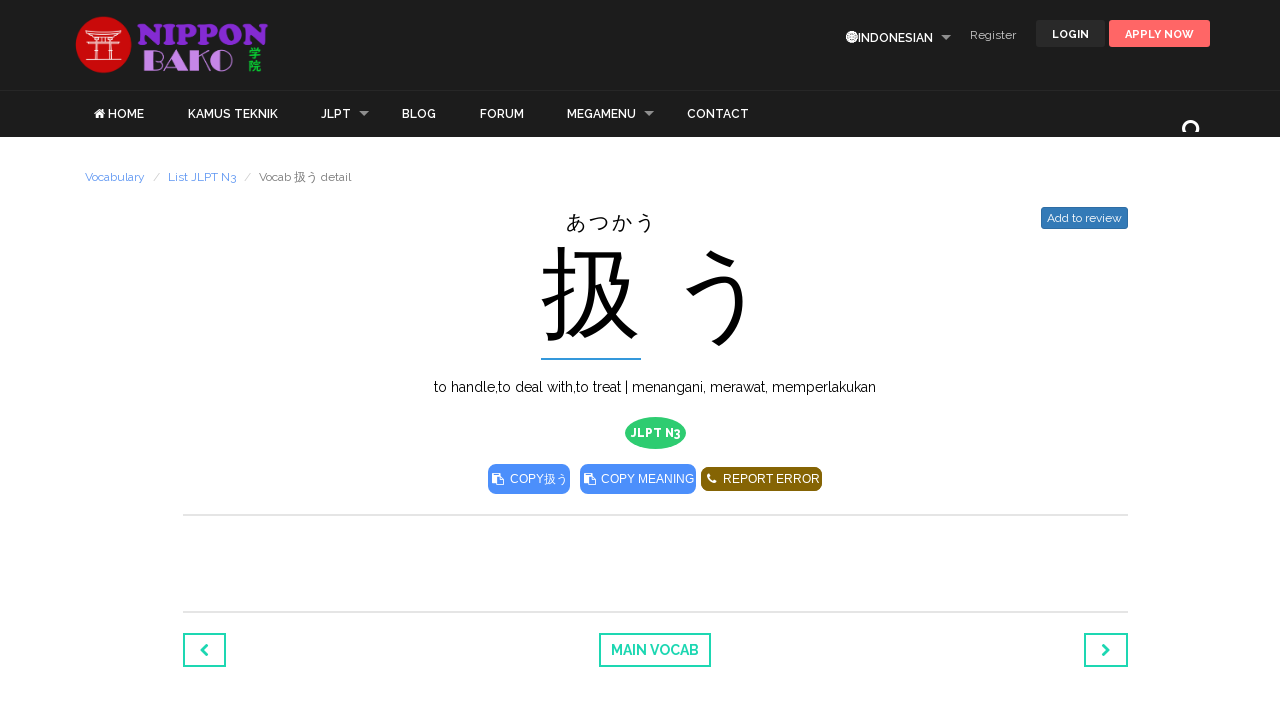

--- FILE ---
content_type: text/html; charset=UTF-8
request_url: https://nipponbako.com/kosakata/jlpt/%E6%89%B1%E3%81%86
body_size: 8922
content:

<!DOCTYPE html>
<html lang="id">

<head>
    <meta charset="utf-8">
    <meta name="robots" content="noodp,noydir" />
    <link rel="alternate" hreflang="en" href="https://nipponbako.com/en/kosakata/jlpt/扱う" />
<link rel="alternate" hreflang="id" href="https://nipponbako.com/kosakata/jlpt/扱う" />
     <title>扱う- Nippon Bako</title>
<meta name="description" content="扱うmerupakan salah satu kata dari kumpulan kosakata JLPT N3 untuk menambah perbendaharaan kata dan untuk persiapan mengambil ujian bahasa Jepang JLPT N3">
<meta name="keywords" content="detail 扱う, contoh kata dari 扱う, contoh kalimat dari 扱う">
<link rel="canonical" href="https://nipponbako.com/kosakata/jlpt/%E6%89%B1%E3%81%86"/>
    <meta property="og:description" content="扱うmerupakan salah satu kata dari kumpulan kosakata JLPT N3 untuk menambah perbendaharaan kata dan untuk persiapan mengambil ujian bahasa Jepang JLPT N3" />
<meta property="og:title" content="扱う- Nippon Bako" />
<meta property="og:type" content="articles" />
<meta property="og:url" content="https://nipponbako.com/kosakata/jlpt/%E6%89%B1%E3%81%86" />
<meta property="og:site_name" content="Nippon Bako" />

    <meta name="twitter:card" content="Nippon Bako" />
<meta name="twitter:site" content="@NipponBako" />
<meta name="twitter:title" content="扱う- Nippon Bako" />
    <script type="application/ld+json">{"@context":"https://schema.org","@type":"WebPage","name":"扱う- Nippon Bako","description":"扱うmerupakan salah satu kata dari kumpulan kosakata JLPT N3 untuk menambah perbendaharaan kata dan untuk persiapan mengambil ujian bahasa Jepang JLPT N3","image":"https://nipponbako/web/img/nippon-final.png"}</script>
    <meta name="csrf-token" content="jAkmvKnPEE0ULRXd5toBIUa9ixI8jWTKrAItjIuV">
    <meta name="_token" content="jAkmvKnPEE0ULRXd5toBIUa9ixI8jWTKrAItjIuV" />
    <meta name="viewport" content="width=device-width, height=device-height, initial-scale=1, maximum-scale=1, user-scalable=no">
    <meta name="copyrighted-site-verification" content="9c886bdd8708bce9" />
    
    <!-- Favicons-->
    <link rel="shortcut icon" href="https://nipponbako.com/web/img/favicon.ico" type="image/x-icon"/>
    <link rel="apple-touch-icon" type="image/x-icon" href="https://nipponbako.com/web/img/apple-touch-icon-57x57-precomposed.png">
    <link rel="apple-touch-icon" type="image/x-icon" sizes="72x72" href="https://nipponbako.com/web/img/apple-touch-icon-72x72-precomposed.png">
    <link rel="apple-touch-icon" type="image/x-icon" sizes="114x114" href="https://nipponbako.com/web/img/apple-touch-icon-114x114-precomposed.png">
    <link rel="apple-touch-icon" type="image/x-icon" sizes="144x144" href="https://nipponbako.com/web/img/apple-touch-icon-144x144-precomposed.png">
    
    <!-- GOOGLE WEB FONT -->
    <link href="https://fonts.googleapis.com/css?family=Open+Sans:300,400,600,700,800|Raleway:400,500,600,700,800" rel="stylesheet">
    
    <!-- REVOLUTION BANNER CSS SETTINGS -->
    <link href="https://nipponbako.com/web/rs-plugin/css/settings.css" media="screen" rel="stylesheet">
    
    <!-- CSS -->
    <link href="https://nipponbako.com/web/css/bootstrap.min.css" rel="stylesheet">
    <link href="https://nipponbako.com/web/css/superfish.css" rel="stylesheet">
    <link href="https://nipponbako.com/web/css/style.css" rel="stylesheet">
    <link href="https://nipponbako.com/web/fontello/css/fontello.css" rel="stylesheet">
    <link href="https://nipponbako.com/web/css/single_course.css" rel="stylesheet">
    <link href="https://nipponbako.com/web/css/magnific-popup.css" rel="stylesheet">
    <link href="https://nipponbako.com/web/css/mystyle.css" rel="stylesheet">

    
<style type="text/css">

/*! CSS Used from: https://www.ryouflashcards.com/static/css/main.f90fa337.chunk.css */
.kanji-field{font-family:Kosugi Maru,sans-serif;}
.light-background-text{color:#000;}
a{text-decoration:none;color:#5c95f2;}
.jlpt-level{border:1px solid transparent;display:inline-block;color:#fff;font-weight:800;font-size:12px;border-radius:50%;padding:5px;}
.jlpt5{background-color:#2ecc71;}
.add-review-button-wrapper{display:inline-block;}
.add-review-button{padding:8px;margin:0 auto;border-radius:5px;border:1px solid rgba(27,31,35,.2);cursor:pointer;color:#fff;}
.item-in-reviews{background-color:green;}
#vocab-wrapper{text-align:center;padding-top:5px;padding-bottom:25px;}
#vocabulary-reading{margin-bottom:30px;font-size:20px;letter-spacing:3px;}
#vocabulary-reading{font-family:Kosugi Maru,sans-serif;}
#vocabulary-meaning{margin-top:75px;}
#sentence-list{list-style-type:none;}
.sentence-wrapper{margin:30px auto;text-align:left;padding:25px;border:1px solid #ccc;border-radius:7px;}
.sentence-wrapper p{padding:5px 0;}
.sentence-button{margin:10px 25%;padding:8px;color:#fff;font-weight:600;border:1px solid rgba(27,31,35,.2);border-radius:.35em;cursor:pointer;background-color:#4b8ffb;}
#copy-vocab,#copy-vocab-meaning,#vocab-audio-button,#vocab-report-button{cursor:pointer;font-size:12px;color:#fff;background:#4c8ffb;border:2px solid #4c8ffb;border-radius:8px;padding:3px 0;max-width:22%;font-family:Sen,sans-serif;}
#vocab-audio-button{background-color:purple;border-color:purple;}
#vocab-report-button{background-color:#856404;border-color:#856404;}
#vocab-audio-button i{-webkit-transform:rotate(-30deg);transform:rotate(-30deg);}
#copy-vocab-wrapper{margin-top:15px;}
#copy-vocab-wrapper button:nth-child(2){margin-left:10px;margin-right:5px;}
#copy-vocab-wrapper button:nth-child(3){margin-left:5px;margin-right:10px;}
@media  screen and (max-width:900px){
#vocab-wrapper{width:95%;margin:0 auto;}
#copy-vocab-wrapper{display:flex;justify-content:space-evenly;}
}
*{margin:0;padding:0;}
.separator{border:1px solid #e5e5e5;margin:20px auto;}
.light-background .highlighted{background-color:#ff0;padding:1px;border-radius:5px;}


</style>
 
    <!--rating-->
    
    <!--rating-->
    <!---fontawesome--->
     <link href="https://use.fontawesome.com/releases/v5.7.0/css/all.css" rel="stylesheet">
     <!---fontawesome--->
       
    <!--[if lt IE 9]>
      <script src="http://oss.maxcdn.com/libs/html5shiv/3.7.0/html5shiv.js"></script>
      <script src="http://oss.maxcdn.com/libs/respond.js/1.3.0/respond.min.js"></script>
    <![endif]-->
    
<!-- Global site tag (gtag.js) - Google Analytics -->
<script async src="https://www.googletagmanager.com/gtag/js?id=UA-205625931-1"></script>
<script>
  window.dataLayer = window.dataLayer || [];
  function gtag(){dataLayer.push(arguments);}
  gtag('js', new Date());

  gtag('config', 'UA-205625931-1');
</script>
   <style type="text/css">
       .active-menu{
        background-color: #F66;
       }
   </style>
 
     <script src="https://nipponbako.com/web/js/wanakana.min.js"></script>
     

   
     <script src="https://ajax.googleapis.com/ajax/libs/jquery/3.4.0/jquery.min.js"></script>
         <link rel="stylesheet"  href="https://nipponbako.com/web/css/toastr.min.css"> 
        <script>
$(function() { 
                                  })




/**
  * Disable mouse right-click on page
  * By Arthur Gareginyan (arthurgareginyan@gmail.com)
  * For full source code, visit http://www.mycyberuniverse.com
  */
 document.addEventListener("contextmenu", function(e){
    e.preventDefault();
}, false);
//Disable cut copy paste

document.oncopy = function(){alert("copy option disabled"); return false;}
document.oncut = function(){alert("cut option disabled");return false;}
document.onpaste = function(){alert("paste option disabled");return false;}

//Disable mouse right click
document.onmousedown = disableclick;
msg = "Right Click Disabled";
function disableclick(e)
{
     if(event.button==2)
     {
     alert(msg);
     return false;
   }
}



    //<![CDATA[
   shortcut={
        all_shortcuts:{},
        add:function(a,b,c){
            var d={
                type:"keydown",propagate:!1,disable_in_input:!1,target:document,keycode:!1
            };
            if(c)for(var e in d)"undefined"==typeof c[e]&&(c[e]=d[e]);else c=d;d=c.target,"string"==typeof c.target&&(d=document.getElementById(c.target)),a=a.toLowerCase(),e=function(d){
                d=d||window.event;if(c.disable_in_input){
                    var e;d.target?e=d.target:d.srcElement&&(e=d.srcElement),3==e.nodeType&&(e=e.parentNode);if("INPUT"==e.tagName||"TEXTAREA"==e.tagName)return
                }
                d.keyCode?code=d.keyCode:d.which&&(code=d.which),e=String.fromCharCode(code).toLowerCase(),188==code&&(e=","),190==code&&(e=".");var f=a.split("+"),g=0,h={
                    "`":"~",1:"!",2:"@",3:"#",4:"$",5:"%",6:"^",7:"&",8:"*",9:"(",0:")","-":"_","=":"+",";":":","'":'"',",":"<",".":">","/":"?","\\":"|"
                },
                i={
                    esc:27,escape:27,tab:9,space:32,"return":13,enter:13,backspace:8,scrolllock:145,scroll_lock:145,scroll:145,capslock:20,caps_lock:20,caps:20,numlock:144,num_lock:144,num:144,pause:19,"break":19,insert:45,home:36,"delete":46,end:35,pageup:33,page_up:33,pu:33,pagedown:34,page_down:34,pd:34,left:37,up:38,right:39,down:40,f1:112,f2:113,f3:114,f4:115,f5:116,f6:117,f7:118,f8:119,f9:120,f10:121,f11:122,f12:123},j=!1,l=!1,m=!1,n=!1,o=!1,p=!1,q=!1,r=!1;d.ctrlKey&&(n=!0),d.shiftKey&&(l=!0),d.altKey&&(p=!0),d.metaKey&&(r=!0);for(var s=0;k=f[s],s<f.length;s++)"ctrl"==k||"control"==k?(g++,m=!0):"shift"==k?(g++,j=!0):"alt"==k?(g++,o=!0):"meta"==k?(g++,q=!0):1<k.length?i[k]==code&&g++:c.keycode?c.keycode==code&&g++:e==k?g++:h[e]&&d.shiftKey&&(e=h[e],e==k&&g++);if(g==f.length&&n==m&&l==j&&p==o&&r==q&&(b(d),!c.propagate))return d.cancelBubble=!0,d.returnValue=!1,d.stopPropagation&&(d.stopPropagation(),d.preventDefault()),!1},this.all_shortcuts[a]={callback:e,target:d,event:c.type},d.addEventListener?d.addEventListener(c.type,e,!1):d.attachEvent?d.attachEvent("on"+c.type,e):d["on"+c.type]=e},remove:function(a){var a=a.toLowerCase(),b=this.all_shortcuts[a];delete this.all_shortcuts[a];if(b){var a=b.event,c=b.target,b=b.callback;c.detachEvent?c.detachEvent("on"+a,b):c.removeEventListener?c.removeEventListener(a,b,!1):c["on"+a]=!1}}},shortcut.add("Ctrl+U",function(){ top.location.href="https://nipponbako.com/mau-kemana/" }); //]]>
</script
  </head>
  
  <body>
  <header>
    <div class="container">
    <div class="row">
        <div class="col-md-3 col-sm-3 col-xs-3">
     <a href="" ><img src="https://nipponbako.com/web/img/nippon-final.png" id="logo"></a>
      
      <!--  <a href="https://nipponbako.com" id="logo">Nippon Bako</a>-->
        </div>
        <div class="col-md-9 col-sm-9 col-xs-9 user_style">
                        <div class=" pull-right">
          
                <a href="https://nipponbako.com/login" class="button_top" id="login_top">LOGIN</a> 
                <a href="https://nipponbako.com/courses/daftar" class="button_top hidden-xs" id="apply">Apply Now</a>
         
               </div>
            <ul id="top_nav" class="hidden-xs">
             
                
                <li><a href="https://nipponbako.com/register">Register</a></li>
            </ul>
                            <ul class="sf-menu pull-right">
                <li class="normal_drop_down">
                <a href="#">&#127760;Indonesian </a>
                <div class="mobnav-subarrow"></div>
                <ul>
                                                                                                        <li><a href="https://nipponbako.com/en/kosakata/jlpt/%E6%89%B1%E3%81%86">English</a></li>
                                                       
                </ul>
                                </li>
              </ul>

                         </div>
    </div>
</div>
</header><!-- End header -->

<nav>
<div class="container">
    <div class="row">
        <div class="col-md-12">
            <div id="mobnav-btn"></div>
            <ul class="sf-menu">
                <li class="normal_drop_down ">
                  
                <a href="https://nipponbako.com" class=" icon-home">HOME</a>
             
                </li>
               <!--<li class="normal_drop_down">
                <a href="https://nipponbako.com/courses" class="">KURSUS</a>
                <div class="mobnav-subarrow"></div>
                <ul>
                    <li><a href="https://nipponbako.com/popular-courses">Kursus Populer</a></li>
                    <li><a href="https://nipponbako.com/latest-courses">Kursus Terbaru</a></li>
                    <li><a href="https://nipponbako.com/free-courses">Kursus Gratis</a></li>
                   
                </ul>
                </li>-->
                <li class=""><a href="https://nipponbako.com/kamus-istilah-teknik">KAMUS TEKNIK</a></li>
                <li class="normal_drop_down">
                <a href="https://nipponbako.com/jlpt-study" class="">JLPT</a>
                <div class="mobnav-subarrow"></div>
                <ul>
                    <li><a href="https://nipponbako.com/learn/kanji">Belajar Kanji</a></li>
                    <li><a href="https://nipponbako.com/kosakata">Belajar Kosakata</a></li>
                    <li><a href="https://nipponbako.com/hiragana-and-katakana">Belajar Hiragana &amp; Katakana</a></li>
                    <li><a href="https://nipponbako.com/list-soal">Daftar KUis Kanji &amp; Kosakata</a></li>
                   
                </ul>
                </li>

               <li class=""><a href="https://nipponbako.com/blogs">BLOG</a></li> 
                 <li class=""><a href="https://nipponbako.com/forums">FORUM</a></li>
                <li class="mega_drop_down">
                <a href="#" class="">MEGAMENU</a>
                <div class="mobnav-subarrow"></div>
                <div class="sf-mega">
                    <div class="col-md-4 col-sm-6">
                        <h5>Communicate</h5>
                            <ul class="mega_submenu">
                                <li ><a href="https://nipponbako.com/about-us">Tentang kita</a></li>
                                <li><a href="https://nipponbako.com/teachers">Pengajar</a></li>
                        <!--<li class=""><a href="https://nipponbako.com/plan">Prices &amp; Plans</a></li>-->
                                 
                            </ul>
                    </div>
                  <div class="col-md-4 col-sm-6">
                   <h5>All quizzes</h5>
                          <ul class="mega_submenu">
                          
                              <!--<li><a href="https://nipponbako.com/tests">Kuis JLPT</a></li>-->
                                <li><a href="https://nipponbako.com/hiragana-and-katakana">Tabel Hiragana &amp; Katakana</a></li>
                              <li><a href="https://nipponbako.com/hiragana-and-katakana-quizzes">Kuis Hiragana &amp; Katakana</a></li>
                             
                           
                              
                          </ul>
                    </div>
                    <div class="col-md-4 col-sm-6">
                    <h5>Learn material</h5>
                            <ul class="mega_submenu icons">
                                <li><a href="https://nipponbako.com/kosakata-istilah-teknik">Kosakata Teknik<i class="icon-book"></i></a></li>
                                <li><a href="https://nipponbako.com/learn/kanji">Belajar Kanji <i class="icon-book"></i></a></li>
                              
                                
                            </ul>
                    </div>
                </div>
                </li>
                <li class=""><a href="https://nipponbako.com/contact-us">CONTACT</a></li>
            </ul>
            
            <div class="col-md-3 pull-right hidden-sm hidden-xs">
                    <div id="sb-search" class="sb-search">
                        <form action="https://nipponbako.com/search-course" method="get"  id="search-form" >
                            <input class="sb-search-input" placeholder="Enter your search course..." type="text" value="" name="query" id="search">
                            <input class="sb-search-submit" type="submit" value="">
                            <span class="sb-icon-search"></span>
                        </form>
                    </div>
              </div><!-- End search -->
              
        </div>
    </div><!-- End row -->
</div><!-- End container -->
</nav>

<br><br>
<div class="container">
 <section id="content" class="shortcode-item">
  <div class="container">
    <br>
    <ol class="breadcrumb">
      <li><a href="https://nipponbako.com/kosakata">Vocabulary</a></li>
      <li><a href="https://nipponbako.com/kosakata/jlpt-n3">List JLPT N3</a></li>
      <li class="active">Vocab 扱う detail</li>
    </ol>
    <div class="row">
      <div  class="col-md-10 col-md-offset-1">
              <a class="btn btn-primary btn-xs pull-right" id="1470">Add to review</a>
         <div id="vocab-wrapper">

          <p id="vocabulary-reading">
            <span class="light-background-text kanji-field">あつかう</span>
          </p>
          <br>
           
             
                
                            <div style="font-size: 100px;">
            <div style="display: block; white-space: nowrap;">

                              
              <a class="light-background-text kanji-field" href="https://nipponbako.com/japanese/kanji/%E6%89%B1"><span class="kanji-colored" style="border-bottom: 2px solid rgb(52, 152, 219); margin: 0px 2px; padding-bottom: 10px;" >扱</span></a>
                                                         <span class="light-background-text kanji-field">う</span>
                                          
            </div>
          </div>
          <p class="light-background-text" id="vocabulary-meaning">to handle,to deal with,to treat | menangani, merawat, memperlakukan</p>
          
          <span class="jlpt-level jlpt5">JLPT N3</span><div id="copy-vocab-wrapper">
            <button id="copy-vocab" onclick="copyToClipboard('#vocab')"><i class="icon-paste"></i> COPY<span class="vocab-field" id="vocab">扱う</span>
            </button><button id="copy-vocab-meaning" onclick="copyToClipboard('#vocabulary-meaning')"><i class="icon-paste"></i> COPY MEANING</button><a id="vocab-report-button" href="https://nipponbako.com/contact-us" ><i class="icon-phone"></i> REPORT ERROR</a></div>
            <div class="separator kanji-separator"></div>
            <div>
              <div class="add-review-button-wrapper">

            </div>
          </div>
          <ul id="sentence-list">
                                               </ul>
           
         </div>
           
     <div class="separator kanji-separator"></div>
     <div class="clearfix text-center">
              <a href="https://nipponbako.com/kosakata/jlpt/%E3%81%82%E3%81%A1%E3%81%93%E3%81%A1" class="pull-left button_medium_outline"> <i class="icon-left-open"></i></a>
                <a href="https://nipponbako.com/kosakata" class="button_medium_outline">Main Vocab</a> 
        
        <a href="https://nipponbako.com/kosakata/jlpt/%E9%9B%86%E3%81%BE%E3%82%8A" class="pull-right button_medium_outline"><i class="icon-right-open"></i></a>
            </div>
    
        </div><!--/.col-md-10-->

        </div>
      </div><!--/.row-->
    </div><!--/.container-->
  </section><!--/#content-->
</div>



<div  style="min-height: 300px;"></div>
<div style="height: 5px;background:red"></div>

 
<footer>
<div class="container">
    <div class="row">
        <div class="col-md-8 col-md-offset-2">
            <h3>Subscribe to our Newsletter for latest news.</h3>
            <div id="message-newsletter"></div>
                 <form method="post" action="https://nipponbako.com/newsletter/store" name="newsletter"  class="form-inline">
        <input type="hidden" name="_token" value="jAkmvKnPEE0ULRXd5toBIUa9ixI8jWTKrAItjIuV">        
                <input type="email" id="email_newsletter"  name="email" placeholder="Your Email" class="form-control">    
     
            <button type="submit" class=" button_outline">Subscribe</button>
        
        
      </form>
        </div>
    </div>
</div>

<hr>

<div class="container" id="nav-footer">
    <div class="row text-left">
        <div class="col-md-3 col-sm-3">
            <h4>Browse</h4>
            <ul>
             <!--   <li><a href="https://nipponbako.com/plan">Prices</a></li>-->
                <li><a href="https://nipponbako.com/courses">Courses</a></li>
                <li><a href="https://nipponbako.com/blogs">Blog</a></li>
                <li><a href="https://nipponbako.com/contact-us">Contacts</a></li>
              
            </ul>
        </div><!-- End col-md-4 -->
        <div class="col-md-3 col-sm-3">
            <h4>KURSUS POPULER</h4>
            <ul>
                                
            </ul>
        </div><!-- End col-md-4 -->
        <div class="col-md-3 col-sm-3">
            <h4>TENTANG NIPPON BAKO</h4>
            <ul>
                <li class=""><a href="https://nipponbako.com/about-us">About Us</a></li>
                <li>
               
               </li>
                <li><a href="https://nipponbako.com/nipponbako-terms-and-conditions">Terms and conditions</a></li>
                <li><a href="https://nipponbako.com/register">Register</a></li>
            </ul>
        </div><!-- End col-md-4 -->
        <div class="col-md-3 col-sm-3">
            <ul id="follow_us">
                <li><a href="//facebook.com/NipponBako" target="_blank"><i class="icon-facebook"></i></a></li>
                <li><a href="//twitter.com/NipponBako" target="_blank"><i class="icon-twitter"></i></a></li>
                <li><a href="//instagram.com/nipponbako/" target="_blank"><i class=" icon-instagram"></i></a></li>
            </ul>
            <ul>
                <li><strong class="phone">+62852 1189 6633</strong><br><small>Mon - Fri / 9.00AM - 06.00PM</small></li>
                <li>Questions? <a href="#">nipponbako@gmail.com</a></li>
            </ul>
        </div><!-- End col-md-4 -->
    </div><!-- End row -->
</div>
<div id="copy_right">©Nippon Bako 2020-2021 Copy right</div>
</footer>

<div id="toTop">Back to top</div>
  
<script type="text/javascript">



$(document).ready(function(){
  $(".show-vocabulary").click(function(){
    $(".ReactCollapse").toggle();
  });
});


function copyToClipboard(element) {
  var $temp = $("<input>");
  $("body").append($temp);
  $temp.val($(element).text()).select();
  document.execCommand("copy");
  $temp.remove();
}
$('.btn-primary').on('click',function(e){
  
 var id = ($(this).attr("id"))

if(id > 0){
 addToVocabRev(id);
     //alert(id);
   }

 });
function addToVocabRev(id){

  $.ajax({
     url: '/member/add-to-vocab-review/'+id,
     type: 'get',
     dataType: 'json',
     success: function(dataResult){
         if(dataResult.statusCode==200){
                    alert("berhasil ditambahkan ke vocab review kamu !");       
                  }
                  else if(dataResult.statusCode==201){
                     alert("Telah terjadi error !");
                  } else if(dataResult.statusCode==202){
                     alert("vocab sudah ada di list review kamu");
                  }else if(dataResult.statusCode==204){
                     alert("vocab tidak bisa ditambahkan");
                  }
       }
     });
 }
</script>



<!-- JQUERY -->
<script src="https://nipponbako.com/web/js/toastr.min.js"></script>
<script src="https://nipponbako.com/web/js/jquery-2.2.4.min.js"></script>
<!-- <script src="http://cdn.bootcss.com/jquery/2.2.4/jquery.min.js"></script>-->
<!-- jQuery REVOLUTION Slider  -->
<script type="text/javascript" src="https://nipponbako.com/web/rs-plugin/js/jquery.themepunch.plugins.min.js"></script>
<script type="text/javascript" src="https://nipponbako.com/web/rs-plugin/js/jquery.themepunch.revolution.min.js"></script>
<script type="text/javascript">

        var revapi;

        jQuery(document).ready(function() {

               revapi = jQuery('.tp-banner').revolution(
                {
                    delay:9000,
                    startwidth:1700,
                    startheight:600,
                    hideThumbs:true,
                    navigationType:"none",
                    fullWidth:"on",
                    forceFullWidth:"on"
                });

        }); //ready

    </script>
 

<!-- Go to www.addthis.com/dashboard to customize your tools -->
<script type="text/javascript" src="//s7.addthis.com/js/300/addthis_widget.js#pubid=ra-5c62dd316104fc29"></script>

            

<!-- Go to www.addthis.com/dashboard to customize your tools -->


<!--<script type="text/javascript" src="//downloads.mailchimp.com/js/signup-forms/popup/unique-methods/embed.js" data-dojo-config="usePlainJson: true, isDebug: false"></script>
    <script type="text/javascript">
        window.dojoRequire(["mojo/signup-forms/Loader"], function(L) {
            L.start({
                "baseUrl": "mc.us4.list-manage.com",
                "uuid": "4d0adce8e86988b03860eb05b",
                "lid": "609b87b9b2",
                "uniqueMethods": true
            })
        })
    </script>-->
    
<!-- OTHER JS --> 
<script src="https://nipponbako.com/web/js/superfish.js"></script>
<script src="https://nipponbako.com/web/js/bootstrap.min.js"></script>
<script src="https://nipponbako.com/web/js/pw_strenght.js"></script>

<script src="https://nipponbako.com/web/js/retina.min.js"></script>
<script src="https://nipponbako.com/web/assets/validate.js"></script>
<script src="https://nipponbako.com/web/js/jquery.placeholder.js"></script>
<script src="https://nipponbako.com/web/js/functions.js"></script>
<script src="https://nipponbako.com/web/js/classie.js"></script>
<script src="https://nipponbako.com/web/js/uisearch.js"></script>
<script src="https://nipponbako.com/web/js/jquery.magnific-popup.js"></script>
<script src="https://nipponbako.com/web/js/jquery.magnific-popup.min.js"></script>

<script>new UISearch( document.getElementById( 'sb-search' ) );</script>

<!--Start of Tawk.to Script-->
<script type="text/javascript">
var Tawk_API=Tawk_API||{}, Tawk_LoadStart=new Date();
(function(){
var s1=document.createElement("script"),s0=document.getElementsByTagName("script")[0];
s1.async=true;
s1.src='https://embed.tawk.to/5fb67afe920fc91564c89c9e/default';
s1.charset='UTF-8';
s1.setAttribute('crossorigin','*');
s0.parentNode.insertBefore(s1,s0);
})();
</script>
<!--End of Tawk.to Script-->
  </body>
</html>

--- FILE ---
content_type: text/css
request_url: https://nipponbako.com/web/css/style.css
body_size: 10894
content:
/*
/*
Theme Name: 
Theme URI: http://www.ansonika.com/learn/
Author: Ansonika
Author URI: http://themeforest.net/user/Ansonika/
Version: 1.7

CSS STRUCTURE:

1. SITE STRUCTURE and TYPOGRAPHY
2. PAGES AND CONTENT
3. FORMS
4. COMMON
5. MEDIA QUERIES

/*============================================================================================*/
/* 1.  SITE STRUCTURE and TYPOGRAPHY */
/*============================================================================================*/
/* Structure */
body {
	font-family: 'Raleway', Arial, Helvetica, sans-serif;
	font-size:14px;
	line-height:20px;
	margin:0;
	background-color:#fff;
	color:#2d4050;
	-webkit-font-smoothing: antialiased !important;
}


header {
	background-color:#1c1c1c;
	border-bottom: 1px solid #272727;
	padding:15px 0;
}
ul#top_nav {
	list-style:none;
	padding:0;
	margin:10px 15px 0 0;
	font-size:12px;
	float:right;
}
ul#top_nav li a{
	color:#ccc;
}
ul#top_nav li a:hover{
	color:#fff;
}
ul#top_nav li:first-child{
	border-left: none;
}
ul#top_nav li {
	display:inline-block;
	border-left: 1px solid #333;
	height:12px;
	line-height:12px;
	padding-right:5px;
	padding-left:7px;
}
nav {
	background-color:#1c1c1c;
}
a img#logo {
	width:200px;
	height:60px;
/*	background:url(../img/nipponfinal.png) no-repeat 0 0 ;*/
	text-indent:-9999px;
	display:block;
}
  

.divider_top{
	background:url(../img/top_divider.png) repeat-x center bottom;
	width:100%;
	height:37px;
	position:absolute;
	bottom:-8px;
	left:0;
}
.divider_top_black{
	background:url(../img/top_divider_black.png) repeat-x center bottom;
	width:100%;
	height:37px;
	position:absolute;
	top:-30px;
	left:0;
	z-index:999;
}
#sub-header{
	padding:30px 0 60px 0;
	color:#fff;
	position:relative;
	text-shadow: 0px 1px 1px rgba(0, 0, 0, 0.4);
	width:100%;
	background:#0cbdaa url(../img/bg_sub-header.png) repeat 0 0;
}
#sub-header_pattern_1{
	padding:30px 0 60px 0;
	color:#fff;
	position:relative;
	text-shadow: 0px 1px 1px rgba(0, 0, 0, 0.4);
	width:100%;
	background:#1abc9c url(../img/pattern_1.png) repeat center top;
}
#sub-header_pattern_2{
	padding:30px 0 60px 0;
	color:#fff;
	position:relative;
	text-shadow: 0px 1px 1px rgba(0, 0, 0, 0.4);
	width:100%;
	background:#1abc9c url(../img/pattern_2.png) repeat center top;
}

#main_content{
	padding:60px 0;
	background-color:#fff;
}
#main_content_gray{
	padding:60px 0 30px 0;
	background-color:#fafafa;
}
#announce{
	padding:60px 0;
}


/* TYPOGRAPHY and links color */
p {
	margin-bottom:20px;
}
blockquote.styled {
	line-height:20px;
	font-size:14px;
	font-style:italic;
}
p.lead{
	font-weight:300;
}
p.lead.boxed{
	font-weight:600;
	font-size:30px;
	background-color: #333;
	display:inline-block;
	padding: 3px 12px;
}
a {
  color: #488dc6;
  text-decoration: none;
  -webkit-transition: all 0.4s ease;
  transition: all 0.4s ease;
}
a:hover,
a:focus {
  color: #000;
  text-decoration: none;
}

h1,h2,h3,h4,h5,h6 {
  	font-family: 'Raleway', Arial, Helvetica, sans-serif;
}
h1 {
	text-transform:uppercase;
	font-weight:700;
	font-size:60px;
	margin:20px 0 0 0;
	padding:0;
}
#main_content .post h1 {
	text-transform:uppercase;
    font-size: 32px;
    font-weight:500;
}
#main_content .post h2 {
    text-transform:none;
	 font-size: 24px;
    font-weight:400;
}
#main_content .post h3 {
	 font-size: 18.72px;
    font-weight:350;
}
#main_content .post h4 {
	 font-size: 16px;
    font-weight:300;
}
#subscribe h1 {
	font-size:46px;
	margin-top:85px;
}
#main_content .post h1 {
	text-transform:uppercase;
	font-weight:400;
	font-size:36px;
	margin-top:0;
}
/*#main_content h2, #main_content_gray h2 {
	text-transform:uppercase;
	font-weight:400;
	font-size:36px;
	margin-top:0;
}*/

#sub-header-features h1, #sub-header-features-2 h1{
	text-transform:uppercase;
	font-weight:400;
	font-size:72px;
	margin:20px 0 0 0;
	padding:0;
}
#sub-header-features h2, #sub-header-features-2 h2{
	font-size:20px;
	font-weight:700;
}
#main_content  h2.plan-title  {
	font-size:18px;
	font-weight:600;
}
#sub-header-features p{
	font-size:15px;
	color:#75807d;
	font-weight:600;
}
#sub-header-features-2 p{
	font-size:15px;
	font-weight:600;
}
#sub-header-features p strong, #sub-header-features ul li strong{
	color:#5b6462;
}
#sub-header-features ul{
	font-size:14px;
	color:#fff;
	font-weight:600;
	list-style:none;
	padding:0;
	margin:0;
	margin-bottom:20px;
}
#sub-header-features p strong, #sub-header-features-2 p strong{
	color:#fff;
}
#testimonials h2{
	text-transform:uppercase;
	color:#fff;
	font-size:60px;
	font-weight:normal;
	letter-spacing:5px;
}
#main-features h2, #main-features_green h2 {
	text-transform:uppercase;
	color:#fff;
	font-size:48px;
	font-weight:normal;
	letter-spacing:5px;
	margin-top:0;
	padding-top:0;
}
#main_content .post h2{
	font-size:26px;
	line-height:28px;
}
#main-features p.lead, #main-features_green p.lead{
	color:#fff;
	font-size:18px;
	margin-bottom:60px;
}
#main-features h3, #main-features_green h3 {
	color:#fff;
	font-size:18px;
	font-weight:700;
}

.question_box h3 {
	font-size:18px;
	text-align:left;
	line-height:22px;
	margin-bottom:10px;
}
.box_style_1 h4{
	border-bottom: 1px solid #eaeff3;
	padding-bottom:10px;
	text-transform:uppercase;
}

#main-contact h3{
	margin-top:0;
	padding-top:0;
}
.box-wp h3 { font-size:36px; font-weight:400;}
.box-wp p.lead {font-weight:600;}

footer h3{
	font-size:30px;
}
#nav-footer h4{
	text-transform:uppercase;
	font-size:18px;
}
ul.latest_news h5{
	margin:0 0 0 25px;
	padding:0;
}


/* #Site Footer */
footer {
	background:#1c1c1c url(../img/logo_footer.png) no-repeat center 60px;
	color:#fff;
	width:100%;
	padding-top:150px;
	text-align:center;
	font-size:13px;
}
#nav-footer ul{
	list-style:none;
	padding:0;
	margin:10px 0 20px 0;
}
ul#follow_us {
	list-style:none;
	padding:0;
	margin:10px 0 15px 0;
}
ul#follow_us  li{
	font-weight:600;
}
#nav-footer ul li a{
	color:#c6c6c7;
}
#nav-footer ul li a:hover, #nav-footer ul li a.active{
	color:#1dd7b2;
}
ul#follow_us  li{
	display: inline-block;
	margin-right:15px;
}
ul#follow_us  li a{
	width:34px;
	height:34px;
	-webkit-border-radius: 50%;
	-moz-border-radius: 50%;
	border-radius: 50%;
	border: 2px solid #c6c6c7;
	color:#c6c6c7;
	display:block;
	line-height:32px;
	font-size:18px;
	text-align:center;
	font-weight:normal;
}
ul#follow_us li a:hover{
	border: 2px solid #fff;
	color:#fff;
}
#copy_right{
	background-color:#202020;
	padding:10px;
	color:#555;
}
footer hr{
	border-color:#2a2a2a;
	margin-top:60px;
}
.phone{
	font-size:22px; color:#F66
}

/* Buttons */
a.button_top {
	border:none;
	margin-top:5px;
	background:#292929;
	color:#fff;
	font-size:11px;
	padding:5px 16px 2px 16px;
	text-decoration:none; 
	transition: background .5s ease; 
	-moz-transition: background .5s ease; 
	-webkit-transition: background .5s ease; 
	-o-transition: background .5s ease; 
	display:inline-block;
	-webkit-border-radius: 3px;
	-moz-border-radius: 3px;
	border-radius: 3px;
	cursor:pointer;
	outline:none;
	font-weight:700;
	text-transform:uppercase;
	-webkit-font-smoothing: antialiased;
}
a.button_top#apply {
	border:none;
	margin-top:5px;
	background: #F66;
	
}
a.button_top:hover {background:#30d9a4; color:#fff;}

a.button_medium, .button_medium {
	border:none;
	background:#30d9a4;
	color:#fff;
	padding:7px 12px;
	text-decoration:none; 
	transition: background .5s ease; 
	-moz-transition: background .5s ease; 
	-webkit-transition: background .5s ease; 
	-o-transition: background .5s ease; 
	display:inline-block;
	cursor:pointer;
	outline:none;
	font-weight:700;
	text-transform:uppercase;
	margin-bottom:20px;
	-webkit-font-smoothing: antialiased;
}
a.button_medium:hover, .button_medium:hover {background:#262c2d;}

a.button_subscribe, .button_subscribe {
	border:none;
	background:#ffd200;
	color:#fff;
	padding:12px 20px;
	text-decoration:none; 
	transition: background .5s ease; 
	-moz-transition: background .5s ease; 
	-webkit-transition: background .5s ease; 
	-o-transition: background .5s ease; 
	display:inline-block;
	cursor:pointer;
	outline:none;
	font-weight:700;
	text-transform:uppercase;
	margin-bottom:20px;
	-webkit-font-smoothing: antialiased;
}
a.button_subscribe:hover, .button_subscribe:hover {background:#262c2d;}

a.button_subscribe_green, .button_subscribe_green {
	border:none;
	background:#30d9a4;
	color:#fff;
	padding:12px 20px;
	text-decoration:none; 
	transition: background .5s ease; 
	-moz-transition: background .5s ease; 
	-webkit-transition: background .5s ease; 
	-o-transition: background .5s ease; 
	display:inline-block;
	cursor:pointer;
	outline:none;
	font-weight:700;
	text-transform:uppercase;
	margin-bottom:20px;
	-webkit-font-smoothing: antialiased;
}
a.button_subscribe_green:hover, .button_subscribe_green:hover {background:#262c2d;}

a.button_medium_outline, .button_medium_outline {
	border:none;
	background:none;
	color:#1dd7b2;
	border:2px solid #1dd7b2;
	padding:5px 10px;
	text-decoration:none; 
	transition: .5s ease; 
	-moz-transition: .5s ease; 
	-webkit-transition:.5s ease; 
	-o-transition: .5s ease; 
	display:inline-block;
	cursor:pointer;
	outline:none;
	font-weight:700;
	text-transform:uppercase;
	margin-bottom:20px;
	-webkit-font-smoothing: antialiased;
}
a.button_medium_outline:hover, .button_medium_outline:hover { color:#262c2d; border:2px solid #262c2d;}

a.button_big, .button_big{
	border:none;
	background:#30d9a4;
	color:#fff;
	font-size:30px;
	line-height:32px;
	padding:20px 50px;
	text-decoration:none; 
	transition: background .5s ease; 
	-moz-transition: background .5s ease; 
	-webkit-transition: background .5s ease; 
	-o-transition: background .5s ease; 
	display:inline-block;
	cursor:pointer;
	outline:none;
	font-weight:800;
	text-transform:uppercase;
	-webkit-font-smoothing: antialiased;
}
a.button_big:hover, .button_big:hover {background:#262c2d;}

.button_red_small, a.button_red_small {
	border:none;
	background:#ff6666;
	color:#fff;
	outline:none;
	padding:2px 8px;
	margin-bottom:15px; 
	text-decoration:none; 
	transition: background .5s ease; 
	-moz-transition: background .5s ease; 
	-webkit-transition: background .5s ease; 
	-o-transition: background .5s ease;
	display:inline-block;
	cursor:pointer;
	font-weight:700;
	font-size:11px;
	-webkit-font-smoothing: antialiased;
}
.button_red_small:hover, a.button_red_small:hover {background:#262c2d;}

a.button_fullwidth, .button_fullwidth {
	border:none;
	background:#30d9a4;
	color:#fff;
	outline:none;
	padding:7px 12px;
	text-decoration:none; 
	transition: background .5s ease; 
	-moz-transition: background .5s ease; 
	-webkit-transition: background .5s ease; 
	-o-transition: background .5s ease; 
	display:block;
	width:100%;
	cursor:pointer;
	font-weight:700;
	text-transform:uppercase;
	margin-bottom:5px;
	text-align:center;
	-webkit-font-smoothing: antialiased;
}
a.button_fullwidth:hover, .button_fullwidth:hover  {background:#262c2d;}

a.button_fullwidth-2, .button_fullwidth-2 {
	border:none;
	background:#eafbf6;
	color:#333;
	outline:none;
	text-align:center;
	padding:7px 12px;
	text-decoration:none; 
	transition: background .5s ease; 
	-moz-transition: background .5s ease; 
	-webkit-transition: background .5s ease; 
	-o-transition: background .5s ease; 
	display:block;
	width:100%;
	cursor:pointer;
	font-weight:700;
	text-transform:uppercase;
	margin-bottom:5px;
-webkit-font-smoothing: antialiased;
}
a.button_fullwidth-2:hover, .button_fullwidth-2:hover  {background:#262c2d; color:#fff;}

a.button_fullwidth-3, .button_fullwidth-3 {
	border:none;
	background:#eafbf6;
	color:#333;
	outline:none;
	text-align:center;
	padding:15px 12px;
	text-decoration:none; 
	transition: background .5s ease; 
	-moz-transition: background .5s ease; 
	-webkit-transition: background .5s ease; 
	-o-transition: background .5s ease;
	font-size:16px;
	display:block;
	width:100%;
	cursor:pointer;
	font-weight:700;
	text-transform:uppercase;
	margin-bottom:15px;
-webkit-font-smoothing: antialiased;
}
a.button_fullwidth-3:hover, .button_fullwidth-3:hover  {background:#262c2d; color:#fff;}

.button_outline, a.button_outline {
	border:2px solid #1dd7b2;
	background:none;
	color:#1dd7b2;
	outline:none;
	padding:13px 24px 13px 24px;
	text-decoration:none; 
	transition: background .5s ease; 
	-moz-transition: background .5s ease; 
	-webkit-transition: background .5s ease; 
	-o-transition: background .5s ease;
	display:inline-block;
	cursor:pointer;
	font-weight:600;
	font-size:16px;
	text-transform:uppercase;
	-webkit-font-smoothing: antialiased;
	outline:none;
	
}
.button_outline:hover, a.button_outline:hover {background:#1dd7b2; color:#fff;}

.btn-filter {
	border:none;
	-webkit-border-radius: 3px;
	-moz-border-radius: 3px;
	border-radius: 3px;
	background: #09C;
	text-transform:uppercase;
	color:#fff;
	outline:none;
	padding:2px 8px 0 8px;
	text-decoration:none; 
	transition: background .5s ease; 
	-moz-transition: background .5s ease; 
	-webkit-transition: background .5s ease; 
	-o-transition: background .5s ease;
	cursor:pointer;
	font-weight:600;
	font-size:11px;
	-webkit-font-smoothing: antialiased;
}
.btn-filter:hover {background:#262c2d;}


/** Wizard Buttons **/
.backward, .forward {
	border:none;
	color:#fff;
	padding:7px 20px;
	text-decoration:none; 
	transition: background .5s ease; 
	-moz-transition: background .5s ease; 
	-webkit-transition: background .5s ease; 
	-o-transition: background .5s ease; 
	display:inline-block;
	cursor:pointer;
	font-weight:600;
	text-transform:uppercase;
	outline:none;
	background:#282828;
	position:relative;
   } 
   
.backward {padding:7px 20px 7px 30px;} 

 button[disabled].backward, button[disabled].forward {
	border:none;
	background:#ccc;
	outline:none;
}

.backward:before {
	 content: "\f053"; 
    font-family: FontAwesome;
    text-decoration: inherit;
    position: absolute;
	font-weight:normal;
    top: 8px;
    left: 20px;
	text-transform:none;
	font-size:9px
   } 
 
.forward {padding:7px 30px 7px 20px;}  
   .forward:before {
	 content: "\f054"; 
    font-family: FontAwesome;
    text-decoration: inherit;
    position: absolute;
	font-weight:normal;
    top: 8px;
    right: 20px;
	text-transform:none;
	font-size:9px
   } 
   
.backward:hover, .forward:hover {background:#00aeef; color:#fff;}

/*============================================================================================*/
/* 2.  PAGES AND CONTENT */
/*============================================================================================*/
/* #home ========== */
.bannercontainer {
		width:100%;
		position:relative;
		padding:0;
}
.divider_top_black{
	background:url(../img/top_divider_black.png) repeat-x center bottom;
	width:100%;
	height:37px;
	position:absolute;
	top:-30px;
	left:0;
	z-index:999;
}
.divider_top_green{
	background:url(../img/top_divider_green.png) repeat-x center bottom;
	width:100%;
	height:37px;
	position:absolute;
	top:-30px;
	left:0;
	z-index:999;
}
#main-features {
	background:#1c1c1c url(../img/bg_sub-header_2.png) repeat 0 0;
	position:relative;
	color:#8c8c8c;
	font-weight:600;
	padding:60px 0;
}
#main-features_green {
	background:#0cbdaa url(../img/bg_sub-header.png) repeat 0 0;
	position:relative;
	color:#fff;
	font-weight:600;
	padding:60px 0;
}
.feature {
	padding-left: 95px;
	position:relative;
}
.feature i{
	margin:0;
	position:absolute; 
	top:0;
	left:0;
	padding:0;
	margin:0;
	width:65px;
	height:65px;
	line-height:60px;
	text-align:center;
	-webkit-border-radius: 50%;
	-moz-border-radius: 50%;
	border-radius: 50%;
	border:2px solid #fff;
	font-size:26px;
	color:#1abc9c;
}

#main-features_green .feature i{
	margin:0;
	position:absolute; 
	top:0;
	left:0;
	padding:0;
	margin:0;
	width:65px;
	height:65px;
	line-height:60px;
	text-align:center;
	-webkit-border-radius: 50%;
	-moz-border-radius: 50%;
	border-radius: 50%;
	border:2px solid #fff;
	font-size:26px;
	color:#fff;
}
#testimonials {
	background: #1abc9c url(../img/users_bg.jpg) repeat 0 0;
	padding:60px 0;
	color:#fff;
	}
.container_count {
	width:60px;
	display:inline-block;
	margin-right:5px;
	text-align:center;
}
.container_count.last {
	margin-right:0;
}
#countdown_wp{
	text-align:center;
	margin:30px 0 20px 0;
}
#days, #hours, #minutes, #seconds{
	-webkit-border-radius: 5px;
	-moz-border-radius: 5px;
	border-radius: 5px;
	border:1px solid #fff;
	text-align:center;
	width:60px;
	height:60px;
	font-size:24px;
	line-height:56px;
	font-family:"Helvetica Neue", Arial, sans-serif;
	font-weight:300;
}

/*LATEST COURSES*/
.cat_row{
	background:#f8f8f8;
	padding: 7px 7px 5px 7px;
	font-size:12px;
	font-weight:600;
}
.cat_row .pull-right{color:#999;}
.cat_row i{
	font-size:14px;
	margin-left:5px;
	margin-right:2px;
}
.cat_row a:hover{text-decoration:none;}
.ribbon_course{
	position:absolute;
	left:-5px;
	top:-5px;
	display:block;
	width:99px;
	height:97px;
	background:url(../img/ribbon.png) no-repeat;
}
.col-item{
    border: 1px solid #ededed;
    background: #FFF;
	margin-bottom:25px;
	position:relative;
}
.col-item .photo img{
    margin: 0 auto;
    width: 100%;
}

.col-item .info{
    padding: 10px;
    border-radius: 0 0 5px 5px;
    margin-top: 1px;
}

.col-item .course_info {
    /*width: 50%;*/
    float: left;
    margin-top: 5px;
}

.col-item .course_info  h4{
    line-height: 20px;
    margin: 0 0 10px 0;
}
.course_info  p{
	font-size:13px;
	line-height: 18px;
}

.rating{
    color: #FC0;
	margin-top:10px;
}
.price{
	margin-top:10px;
	font-weight:700;
	color:#999;
	font-size:16px;
}

.col-item .info .rating{
    color: #1777;
}

.col-item .rating{
    float: left;
    font-size: 17px;
    text-align: left;
    margin-bottom: 20px;
}
.col-item .separator{
    border-top: 1px solid #ededed;
}
.col-item .separator p{
    line-height: 20px;
    margin-bottom: 0;
    margin-top: 10px;
    text-align: center;
	margin-right: 5px;
}
.col-item .btn-add{
    width: 50%;
    float: left;
}
.col-item .btn-add{
    border-right: 1px solid #ededed;
}
.col-item .btn-details{
    width: 45%;
    float: left;
    padding-left: 10px;
}
/*SEARCH BAR*/
#search-form{
	margin-top:15px;
	position:relative;
}
#search-form input{
	font-weight:600;
}
#search-form .input-group{
	border:5px solid rgba(255, 255, 255, 0.5);
	-webkit-border-radius: 3px;
	-moz-border-radius: 3px;
	border-radius: 3px;
	}
#search-form .btn{
	height:44px; text-align:center; border:0;
	margin:0;
	font-size:22px;
	outline:none;
	}
#search-form .btn i{
	margin-left:5px;
	margin-right:5px;
	}
.adv_search a{ 
 -webkit-border-top-left-radius: 3px;-webkit-border-top-right-radius: 3px; -moz-border-radius-topleft: 3px;-moz-border-radius-topright: 3px;border-top-left-radius: 3px;border-top-right-radius: 3px;
position:absolute; left:10px; top:-15px; background-color:#f8f8f8; padding:0px 10px; font-size:11px; color:#333; margin:0;}
.adv_search a:hover{ color:#fff; background:#488dc6;}

.autocomplete-suggestions { border: 1px solid #ccc; background: #FFF; cursor: default; overflow: auto; -webkit-box-shadow: 1px 4px 3px rgba(50, 50, 50, 0.64); -moz-box-shadow: 1px 4px 3px rgba(50, 50, 50, 0.64); box-shadow: 1px 4px 3px rgba(50, 50, 50, 0.64); }
.autocomplete-suggestion { padding: 2px 5px; white-space: nowrap; overflow: hidden; cursor:pointer; }
.autocomplete-selected { background: #F0F0F0; }
.autocomplete-suggestions strong { font-weight: normal; color: #3399FF; }

/*SEARCH BAR 2*/
.sb-search {
	position: relative;
	margin-top: 5px;
	width: 0%;
	min-width: 36px;
	height: 36px;
	float: right;
	overflow: hidden;
	-webkit-transition: width 0.3s;
	-moz-transition: width 0.3s;
	transition: width 0.3s;
	-webkit-backface-visibility: hidden;
	margin-right:-15px;
}

.sb-search-input {
	position: absolute;
	top: 0;
	right: 0;
	border: none;
	outline: none;
	background: none;
	border-bottom:1px solid #ccc;
	width: 100%;
	height: 36px;
	margin: 0;
	z-index: 10;
	padding: 10px 45px 10px 0;
	font-family: inherit;
	color: #ccc;
}

.sb-search-input::-webkit-input-placeholder {
	color: #ccc;
}

.sb-search-input:-moz-placeholder {
	color: #ccc;
}

.sb-search-input::-moz-placeholder {
	color: #ccc;
}

.sb-search-input:-ms-input-placeholder {
	color: #ccc;
}

.sb-icon-search,
.sb-search-submit  {
	width: 36px;
	height: 36px;
	display: block;
	position: absolute;
	right: 0;
	top: 0;
	padding: 0;
	margin: 0;
	line-height: 36px;
	text-align: center;
	cursor: pointer;
}

.sb-search-submit {
	background: #fff; /* IE needs this */
	-ms-filter: "progid:DXImageTransform.Microsoft.Alpha(Opacity=0)"; /* IE 8 */
    filter: alpha(opacity=0); /* IE 5-7 */
    opacity: 0;
	color: transparent;
	border: none;
	outline: none;
	z-index: -1;
}

.sb-icon-search {
	color: #fff;
	background: #1c1c1c;
	z-index: 90;
	font-size: 22px;
	font-family: 'fontello';
	speak: none;
	font-style: normal;
	font-weight: normal;
	font-variant: normal;
	text-transform: none;
	-webkit-font-smoothing: antialiased;
}

.sb-icon-search:before {
	content: "\e806";
}

/* Open state */
.sb-search.sb-search-open,
.no-js .sb-search {
	width: 100%;
}

.sb-search.sb-search-open .sb-icon-search,
.no-js .sb-search .sb-icon-search {
	background: #1c1c1c;
	color: #fff;
	z-index: 11;
}

.sb-search.sb-search-open .sb-search-submit,
.no-js .sb-search .sb-search-submit {
	z-index: 90;
}

/* #home with subscription ========== */
#subscribe_home {
	background-color:#0aa090;
	padding:30px 30px 0 30px;
	margin-top:30px;
}
#subscribe_home input, #subscribe_home .styled-select {
	-moz-box-shadow: 2px 2px 5px rgba(0,0,0,0.3);
	-webkit-box-shadow: 2px 2px 5px rgba(0,0,0,0.3);
	box-shadow: 2px 2px 5px rgba(0,0,0,0.3);
}

#subscribe {
	background:url(../img/arrow_hand_1.png) no-repeat center bottom;
	padding-bottom:70px;
}
/* #home with video ========== */
.video {
	margin-top:30px;
}

/* #about us ======== */
ul.social_team {
	list-style:none;
	padding:0;
	margin:5px 0 5px 0;
	font-size:16px;
}
ul.social_team li{
	display:inline-block;
	-webkit-border-radius: 50%;
	-moz-border-radius: 50%;
	border-radius: 50%;
	border:1px solid #ededed;
	width:30px;
	height:30px;
	line-height:30px;
	text-align:center;
	}
.thumbnail{
	border: none;
	border-radius: 0px;
	box-shadow: none;
	display: block;
	line-height: 0px;
	-moz-border-radius: 0px;
	-moz-box-shadow: none;
	-moz-transition: all 0.2s ease-in-out;
	o-transition: all 0.2s ease-in-out;
	padding: 0px;
	transition: all 0.2s ease-in-out;
	-webkit-border-radius: 0px;
	-webkit-box-shadow: none;
	-webkit-transition: all 0.2s ease-in-out;
}
.caption {background: #f2f2f2;}
.transit-to-top {
	height: 60px;
	overflow: hidden;
	width: 100%;
	cursor:pointer;
}
.transit-to-top h4 {
	text-align:center;
	moz-transition: all 0.3s ease-in-out;
	o-transition: all 0.3s ease-in-out;
	transition: all 0.3s ease-in-out;
	-webkit-transition: all 0.3s ease-in-out;
	margin:20px 0 0 0;
	padding:0;
}
.thumbnail:hover h4{margin-top: -40px;}
.p-title {
	display: block;
	height: 40px;
	}
.widget_nav_menu {	
	min-height:100%;
	height:100%;
	text-align:center;	
}
.project-item-image-container {
	border: none;
	cursor: pointer;
	height: 100%;
	position: relative;
	width: 100%;
}
.project-item-image-container:hover, .project-item :hover .project-item-image-container {
	filter: alpha(opacity=100);
	-moz-transition: background-color 0.2s ease-out, color 0.1s ease-out;
	-ms-filter: "progid:DXImageTransform.Microsoft.Alpha(Opacity=100)";
	opacity: 1;
	-o-transition: background-color 0.2s ease-out, color 0.1s ease-out;
	transition: background-color 0.2s ease-out, color 0.1s ease-out;
	-webkit-transition: background-color 0.2s ease-out, color 0.1s ease-out;
}
.project-item-image-container > img {width: 100%!important;}
.phone-info {
	display: inline-block;
	margin: 5px 0px 0 0;
	width: 100%;
	text-align:center;
}
ul.social-bookmarks.team {float:none; margin:0; padding:0; margin:auto; display:inline-block;}

.question_box {
	padding-left:40px;
	position:relative;
	margin-bottom:30px;
}
.question_box:before {
    content: "\ec7e"; 
   font-family: 'fontello';
    font-style: normal;
    font-weight: normal;
    text-decoration: inherit;
    font-size: 30px;
    position: absolute;
	color:#999;
    top: 5px;
    left: 0;
}

/* #course grid page
================================================ */
ul.submenu-col {
	list-style:none;
	margin:0;
	padding:0;
	font-weight:600;
	font-size:14px;
}
ul.submenu-col li a {
	text-decoration:none;
	padding: 4px 10px;
	display:block;
	margin-bottom:3px;
}
ul.submenu-col li a#active {
	background:#0cbdaa url(../img/arrow.png) no-repeat  96% center;
	color:#fff;
}
ul.submenu-col li a:hover {
	background:#efefef;
	color:#111;
}

.filterable .panel-heading .pull-right {
    margin-top: -20px;
}
.filterable .filters input[disabled] {
    background-color: transparent;
    border: none;
    cursor: auto;
    box-shadow: none;
    padding: 0;
    height: auto;
	margin:0;
	font-weight:600;
}
.filterable .filters input[disabled]::-webkit-input-placeholder {
    color: #333;
}
.filterable .filters input[disabled]::-moz-placeholder {
    color: #333;
}
.filterable .filters input[disabled]:-ms-input-placeholder {
    color: #333;
}
.panel-info{
	-webkit-border-radius: 0;
-moz-border-radius: 0;
border-radius: 0;
}

/* #login and register
================================================ */
 #login_bg{
	background:#0cbdaa url(../img/bg_sub-header.png) repeat 0 0;
	padding:100px 0;
}
 #wizard_bg{
	background:#0cbdaa url(../img/bg_sub-header.png) repeat 0 0;
	padding:60px 0;
}

#login {
	background-color:#fff;
	-moz-box-shadow: 0 0 5px rgba(0, 0, 0, 0.4);
	-webkit-box-shadow: 0 0 5 rgba(0, 0, 0, 0.4);
	box-shadow: 0 0 5px rgba(0, 0, 0, 0.4);
	padding:30px;
}
/* #lwizard apply */
#top-wizard {
	text-align:center;
	padding:15px 120px;
	background-color:#f3f3f3;
	border-bottom:1px solid #e7e7e7;
	position:relative;
	text-transform:uppercase;
	font-size:11px;
}
.ui-widget { }
.ui-widget input, .ui-widget select, .ui-widget textarea, .ui-widget button {}
.ui-widget-content { background: #fff; color: #222222; }
.ui-widget-content a { color: #222222; }
.ui-widget-header {background: #f68e56; }
.ui-widget-header a { color: #222222; }
.ui-progressbar { height:2em; text-align: left; }
.ui-progressbar .ui-progressbar-value {margin: -1px; height:100%; }

#survey_container {
	background-color:#fff;
	 -moz-box-shadow: 0 0 5px rgba(0, 0, 0, 0.4);
	-webkit-box-shadow: 0 0 5 rgba(0, 0, 0, 0.4);
	box-shadow: 0 0 5px rgba(0, 0, 0, 0.4);
	 margin-top:0px;
}
.ie8 #survey_container {
	background-color:#fff;
	border:1px solid #ddd;
	margin-top:60px;
	 margin-bottom:60px;
}
#middle-wizard {
	padding: 50px 125px 35px 125px;
}
#middle-wizard h3{
	padding-top:0;
	margin-top:0;
}
#bottom-wizard {
	text-align:center;
	padding:15px 120px;
	border-top:1px solid #e7e7e7;
	background-color:#f3f3f3;
}
#complete{
	text-align:center;
	padding: 0 45px 35px 45px;
}
#complete h3{
	text-align:center;
	margin-bottom:40px
}
#complete i {
	color:#cacaca;
	margin: 0 0 10px 0;
	font-size:160px;
	padding:0;
}
#complete button{
	-webkit-border-radius: 3px;
	-moz-border-radius: 3px;
	border-radius: 3px;
	font-size:18px;
	border:2px solid  #8dc63f;
	color:#8dc63f;
	padding:15px 35px;
	text-decoration:none; 
	transition: background .5s ease; 
	-moz-transition: background .5s ease; 
	-webkit-transition: background .5s ease; 
	-o-transition: background .5s ease; 
	display:inline-block;
	cursor:pointer;
	font-weight:600;
	text-transform:uppercase;
	outline:none;
	background:#fff;
}
#complete button:hover{background:#00aeef; color:#fff; border:2px solid  #00aeef;}

/** Floated inputs: ex the gender radio ==================== **/   
ul.floated {
	padding:0;
	margin:0 0 0 0;
   }   
ul.floated li {
	float:left;
	margin:0; padding:0;
	width:27%;
   } 
 label.label_gender {padding-left:50px; line-height:42px;}
 
 ul.floated li#age {
	 width:100px;
	 margin-right:55px;
   } 

ul.data-list{
	padding:0;
	margin:0;
	list-style:none;
	margin-bottom:30px;
	} 
ul.data-list-2{
	list-style:none;
	padding-left:0;
	margin-left:0;
	} 
ul.data-list li {position:relative;  } 

ul.data-list-2 li {
	   position:relative;
	   height:42px;
	   margin-bottom:15px;
	   width:100%;
	   display:block;
   }
   
ul.data-list-2 li label {
	float:left;
	margin-left:60px;
	font-size:18px;
	font-weight:400;
	margin-top:9px;
	line-height:22px;
   }  

ul.data-list#terms  {
	font-weight:400;
	line-height:22px;
	margin:0;
	font-size:12px;
	padding:0;
	text-align:center;
   }  


/** Errors validation styles and position ==================== **/   

/** Common style**/   
label.error{
	font-size:11px;
	position: absolute;
	top:-28px;
	right:-15px;
	z-index:99;
	height:25px;
	line-height:25px;
	background-color:#e34f4f;
	color:#fff;
	font-weight:normal;
	padding:0 6px;
   } 
  label.error:after {
	content: '';
	position: absolute;
	border-style: solid;
	border-width: 0 6px 6px 0;
	border-color: transparent #e34f4f;
	display: block;
	width: 0;
	z-index: 1;
	bottom: -6px;
	left: 20%;
   } 
   
.styled-select label.error{overflow:visible;}

ul.floated li#age label.error {right:-15px;} 

ul.floated li label.error{right:-50px;} 

ul.data-list#terms li label.error {
	left:45%;
	display:inline-block;
	width:80px;
   } 

/** Error styles for survey questions**/   
ul.data-list-2 li label.error {
	   	font-size:11px;
	   	position: absolute;
		top:-30px;
		right:-10px;
		margin:0;
		z-index:99;
		height:25px;
		line-height:25px;
		background-color:#e34f4f;
		color:#fff;
		font-weight:normal;
		padding:0 6px;
   }  
/* #teachers
================================================ */
ul.teacher_courses{
	list-style:none;
	margin:0;
	padding:0;
	margin-bottom:20px;
}
/* #course details
================================================ */

.video_course{
	width:100%;
	height:400px;
}
#strips-course{
	padding:60px 0;
}
#strips-course article h3{
	font-size:28px;
	font-weight:800;
	text-transform:uppercase;
}
#strips-course article h3 em{
	font-size:21px;
	font-weight:400;
	text-transform:none;
	font-style:normal;
	display:block;
	color:#999;
}
#strips-course article{
	padding:30px 0;
}
#strips-course.style_2 article{
	padding:30px 0;
	border-bottom: 1px dashed #ededed;
}

#strips-course.shadow article:nth-of-type(odd) {
	background-color:#fdfdfd;
	box-shadow: inset 0px 11px 8px -10px #f8f8f8,inset 0px -11px 8px -10px #f8f8f8;

}
ul.data-lessons {
	margin-left:0;
	padding-left:0;
	margin-bottom:30px;
}
ul.data-lessons li{
	display:inline-block;
	margin-right:5px;
	padding-right:8px;
	border-right: 1px solid #ccc;
	line-height:16px;
	color:#777;
	zoom: 1; *display: inline;
}
ul.data-lessons li a{
	color:#777;
}
ul.data-lessons li a:hover{
	color:#111;
}
ul.data-lessons  li:last-child{
	border-right: none;
}
ul.data-lessons li a.button_red_small{
	color:#fff;
}
/* #Blog
================================================ */
.tags a {
	display:inline-block;
	margin:5px 14px 10px 0;
	height:33px;
	line-height:33px;
	background: #ededed url(../img/tag_bg.png) no-repeat 91% center;
	padding:0 28px 0 11px;
	color:#646464;	
	-webkit-border-top-right-radius: 20px;
	-webkit-border-bottom-right-radius: 20px;
	-moz-border-radius-topright: 20px;
	-moz-border-radius-bottomright: 20px;
	border-top-right-radius: 20px;
	border-bottom-right-radius: 20px;
	transition: background .5s ease; 
}
.tags a:hover {
	background-color:#099ad1;
	color:#fff;
	text-decoration:none;
}

ul.recent_post {
	margin-left:0;
	padding-left:0;
}
ul.recent_post li {
	padding:0 0 8px 0;
	margin-bottom:15px;
	border-bottom:1px #e7e7e7 dotted;
	color:#313131;
	list-style:none;
	line-height:18px;
	padding-bottom:15px;
	color:#888;
	font-style:italic;
}
ul.recent_post li div{
	font-weight:600;
	padding-left:25px;
	font-style:normal
}
ul.recent_post li:last-child{
	border-bottom:0;
	margin-bottom:0;
}
.post {
	margin-bottom:45px;
}
.post img {
	margin-bottom:18px;
}

.post_info {
	padding:10px 0;
	border-bottom:1px #e7e7e7 solid;
	border-top:1px #e7e7e7 solid;
	margin-bottom:12px;
	color:#555;
}
.post_info span {
	color:#ff6666;
}

.post-left {float:left;}
.post-left ul {
	margin-left:0;
	padding-left:0;
}
.post-left ul li {
	float:left;
	margin-right:10px;
	list-style:none;
}
.post-right {float:right;
}
#comments {
	padding:10px 0 0px 0;
	margin-bottom:15px;	
}
#comments ul {
	padding:0;
	margin:0;
	list-style:none;	
}
#comments ol {
	padding:0;
	margin:0;
	list-style:none;
}
#comments li {
	padding:0 0 23px 0;
	list-style:none;
}
.avatar {
	float:left;
	margin-right:11px;
	
}
.avatar img {
	-moz-border-radius:3px;
	-webkit-border-radius:3px;
	border-radius:3px;	
}
.comment_right {display:table;	}
.comment_info {padding-bottom:7px;}
.comment_info span {padding:0 12px;}
#comments ol li ul li {
	padding:23px 0 0 30px;
	margin:0;
}
/* #Contact
================================================ */
#map {width:100%; height:450px;}
#directions { background-color:#0cbdaa; padding:22px 0 0 0; }
ul#contact-info {
	list-style:none;
	margin:0 0 20px 0;
	padding:0;
}
 ul#follow_us_contacts {
	list-style:none;
	padding:0;
	margin:10px 0 20px 0;
}

ul#follow_us_contacts  li {
	position:relative;
	padding-left:45px;
	height:34px;
	line-height:34px;
	margin-bottom:15px;
}
ul#follow_us_contacts  li a i{
	position:absolute;
	left:0;
	top:0;
	width:34px;
	height:34px;
	-webkit-border-radius: 50%;
	-moz-border-radius: 50%;
	border-radius: 50%;
	border: 2px solid #c6c6c7;
	color:#c6c6c7;
	display:block;
	line-height:32px;
	font-size:18px;
	text-align:center;
	font-weight:normal;
}
ul#follow_us_contacts  li a:hover i{
	border: 2px solid #333;
	color:#333;
}
.box_style_2 {
	background:#f9f9f9;
	border:1px solid #f3f3f3;
	padding:30px;
	position:relative;
}
.tape {
	position:absolute;
	left:0;
	top:-20px;
	height:45px;
	width:100%;
	background:url(../img/tape.png) no-repeat center top;
	display:block;
}

/* #News
================================================ */
.media.list_news {
	border-top: 1px dashed #ededed;
	padding-top:20px;
}
/*============================================================================================*/
/* 3.  FORMS */
/*============================================================================================*/
/** Drop down select: ex Country select ==================== **/
.styled-select select {
   background: transparent;
   width:107%;
   padding: 5px;
   padding-left:15px;
   border: 0;
   border-radius: 0;
   height: 41px;
   margin:0;
  	font-weight:400;
	-moz-appearance: window;
    -webkit-appearance: none;
    cursor: pointer;
		color:#999;
   }
.styled-select {
   width: 100%;
      overflow:hidden;
   height: 44px;
   background: #fff url(../img/down_arrow_select.png) no-repeat  right center ;
	border:1px solid #ededed;
	margin-bottom:25px;
   } 
.styled-select select::-ms-expand, .styled-select-2 select::-ms-expand {display: none;}

/** VERSION 1.3 CSS Updated ==================== **/	
.input-icon{position:absolute; right:8px; top:10px; width:32px; height:24px; background-color:#fff; text-align:right; border-left: 1px solid #ececec; color:#ccc; font-size:18px; line-height:24px; text-shadow:none;} 
/**  End Version 1.3 Updated  **/	

.input-icon i { color:#ccc; font-size:18px; line-height:24px;}
.form-group { position:relative; margin-bottom:20px;}

.loader { margin-left:5px; position:absolute;}

.error_message { color:#F33; font-weight:600; margin-bottom:4px;}

.input-group { margin-bottom:20px;}
.form-control {height: 38px; -webkit-box-shadow: none; box-shadow: none; -webkit-appearance: none; }
.form-control.style-2 {height: 45px; -webkit-box-shadow: none; box-shadow: none; -webkit-appearance: none; border:none;  background-color:#fff; }


.ie8 .form-control.style-2 {height: 45px; -webkit-box-shadow: none; box-shadow: none; -webkit-appearance: none; border:none;  background-color:#fff; line-height:45px; }

.input-group button { height:45px; border:none; background-color:#333; color:#fff; -webkit-border-radius: 0px;-moz-border-radius: 0px;border-radius: 0px;}
.input-group button:hover { background-color:#006db8; color:#fff; border:none;-webkit-border-radius: 0px;-moz-border-radius: 0px;border-radius: 0px; border:none;}
.input-group button:focus { outline:none; border:none;}

.form-control::-moz-placeholder { color: #999; opacity:1;}
.form-control::-webkit-input-placeholder {color: #999;}

input.form-control, textarea.form-control {
	background:none;
	background-color:#fff;
	border:1px solid #ececec;
	border-radius: 0;
	 -webkit-appearance: none;
	-webkit-border-radius: 0;
	-moz-border-radius: 0;
	-webkit-box-shadow: none;
    box-shadow: none;
    -webkit-transition: none;
  	color: #a0a0a0;
	height:44px;
	font-size:14px;
	font-weight:400;
	margin-bottom:25px;
	font-family: 'Raleway', Arial, sans-serif;
	line-height: 1.428571429;
	padding: 6px 12px;
}
input.form-control:focus, textarea.form-control:focus, select.form-control:focus {
  border-color:none;
  outline: 0;
  -webkit-box-shadow: none;
  box-shadow: none;
  color:#555;
}
/* Newsletter */
input.form-control#email_newsletter {
margin-bottom:0; 
background-color:#262626;
border:none;
height:52px;
width:380px;
padding-left:25px;
color:#676767;
margin-top:-3px;
}
input.form-control#email_newsletter:focus {
  border-color:none;
  outline: 0;
  -webkit-box-shadow: none;
  box-shadow: none;
  color:#fff;
}

label {font-weight:600;}

label.error{
	font-size:11px;
	position: absolute;
	top:-28px;
	right:-15px;
	z-index:9;
	height:25px;
	line-height:25px;
	background-color:#e34f4f;
	color:#fff;
	font-weight:600;
	padding:0 6px;
   } 
  label.error:after {
	content: '';
	position: absolute;
	border-style: solid;
	border-width: 0 6px 6px 0;
	border-color: transparent #e34f4f;
	display: block;
	width: 0;
	z-index: 1;
	bottom: -6px;
	left: 20%;
   } 
  .login-or {
    position: relative;
    font-size: 18px;
    color: #aaa;
    margin-top: 10px;
    margin-bottom: 10px;
    padding-top: 10px;
    padding-bottom: 10px;
  }
  .login_social {
	  margin-bottom:5px;
  }
  .span-or {
    display: block;
    position: absolute;
    left: 50%;
    top: -2px;
    margin-left: -25px;
    background-color: #fff;
    width: 50px;
    text-align: center;
  }
  .hr-or {
    height: 1px;
    margin-top: 0px !important;
    margin-bottom: 0px !important;
  }
  #pass-info{
	width: 98.5%;
	margin-bottom:15px;
	color: #829CBD;
	text-align: center;
	font: 12px/25px Arial, Helvetica, sans-serif;
}
#pass-info.weakpass{
	border: 1px solid #FF9191;
	background: #FFC7C7;
	color: #94546E;
	text-shadow: 1px 1px 1px #FFF;
}
#pass-info.stillweakpass {
	border: 1px solid #FBB;
	background: #FDD;
	color: #945870;
	text-shadow: 1px 1px 1px #FFF;
}
#pass-info.goodpass {
	border: 1px solid #C4EEC8;
	background: #E4FFE4;
	color: #51926E;
	text-shadow: 1px 1px 1px #FFF;
}
#pass-info.strongpass {
	border: 1px solid #6ED66E;
	background: #79F079;
	color: #348F34;
	text-shadow: 1px 1px 1px #FFF;
}
#pass-info.vrystrongpass {
	border: 1px solid #379137;
	background: #48B448;
	color: #CDFFCD;
	text-shadow: 1px 1px 1px #296429;
}
/* Plans price style =============================*/
.plans {
  margin: 0px auto 50px ;
  zoom: 1;
}
.plans:before, .plans:after {
  content: '';
  display: table;
}
.plans:after {
  clear: both;
}

.plan {
  margin: 10px 0;
  padding: 20px;
  text-align: center;
  background: #fafafa;
  background-clip: padding-box;
  border: solid #dddddd;
  border-width: 1px 0 1px 1px;
  -webkit-box-sizing: border-box;
  -moz-box-sizing: border-box;
  box-sizing: border-box;
  background-color:#fff;
  -webkit-box-shadow: 0 1px 2px rgba(0, 0, 0, 0.1);
  box-shadow: 0 1px 2px rgba(0, 0, 0, 0.1);
}
.col-md-4.plan:first-child {
  margin-right:-30px;
  margin-left:30px;
}
.plan:last-child {
  border-width: 1px;
}
.plan-title {
  position: relative;
  margin: -20px -10px 20px;
  padding: 20px;
  line-height: 1;
  font-size: 18px;
  text-transform:uppercase;
  font-weight: bold;
  border-bottom: 1px dotted #ccc;
}
.plan-title:before {
  content: '';
  position: absolute;
  bottom: -1px;
  left: 0;
  right: 0;
  height: 1px;
}
.plan-price {
 margin: 0 auto 20px;
width: 110px;
height: 110px;
line-height: 110px;
font-size: 30px;
font-weight: bold;
color: white;
background: #4b4b4b;
border-radius: 100px;
-webkit-border-radius: 100px;
-moz-border-radius: 100px;
display: inline-block;
text-align:center;
}
.plan-price > span {
  font-size: 12px;
  font-weight: normal;
  color: rgba(255, 255, 255, 0.9);
}
.plan-features {
  margin-bottom: 20px;
  line-height: 2;
  font-size: 12px;
  text-align: center;
}
ul.plan-features{
	padding:0;
	margin:0 0 30px 0;
}
.plan-features li{
	list-style:none;
}

.plan-tall {
  margin: 0;
  background: #fff;
  border-width: 1px;
  border-radius: 4px;
  margin-right:-30px;
  position:relative;
  z-index:100;
   border: solid #1abc9c;
   position:relative;
}
.ribbon {
	width:99px;
	height:97px;
	position:absolute; 
	left:-7px;
	top:-7px;
	display:block;
	background:url(../img/ribbon.png) no-repeat 0 0;
	z-index:101;
}
.plan-tall > .plan-title {
  font-size: 18px;
}
.plan-tall > .plan-price {
 margin: 0 auto 20px;
height: 130px;
width: 130px;
line-height: 130px;
font-size: 30px;
font-weight: bold;
color: white;
background: #f26d7d;
border-radius: 130px;
-webkit-border-radius: 130px;
-moz-border-radius: 130px;
display: inline-block;
text-align:center;
}
.plan-tall > .plan-features {
  font-size: 14px;
}
.plan-tall > .plan-button {
  padding: 0 16px;
  line-height: 32px;
}
.plan-tall + .plan {
  border-left: 0;
}
/** VERSION 1.3 CSS New ==================== **/	
/* Pricing tables */	
#pricing_2 {
	margin-top:20px;
}
.ribbon_2 {
	width:99px;
	height:97px;
	position:absolute; 
	left:-5px;
	top:-5px;
	display:block;
	background:url(../img/ribbon.png) no-repeat 0 0;
	z-index:101;
}
.pricing-table {
text-align:center;
font-weight:400;
border:2px solid #1ABC9C;
margin-bottom:30px;
background:#fff;
-webkit-transition: all 0.2s ease-in-out;
-moz-transition: all 0.2s ease-in-out;
-o-transition: all 0.2s ease-in-out;
-ms-transition: all 0.2s ease-in-out;
transition: all 0.2s ease-in-out;
position:relative;
}
.pricing-table:hover{
-moz-box-shadow: 0 2px 8px 0 rgba(0,0,0,.5);
-webkit-box-shadow: 0 2px 8px 0 rgba(0,0,0,.5);
box-shadow: 0 2px 8px 0 rgba(0,0,0,.5);
}
.pricing-table.green {
text-align:center;
font-weight:400;
border:1px solid #0cbdaa;
}
.pricing-table.black {
text-align:center;
font-weight:400;
border:1px solid #333;
}
.pricing-table-sign-up {
	border-top:1px solid #ededed;
	padding:10px 10px 5px 10px;
	text-align:center;
	margin-top:30px;
}
.pricing-table-features p {
	padding:10px 20px;
	text-align:center;
	margin:10px 0;
}
.pricing-table-features p:nth-child(2n){
	background:#f8f8f8;
	padding:10px 0;
}
.pricing-table-features, .pricing-table-space{
	background:#fff;
}
.pricing-table p{
		padding:5px;
		margin-top:5px;
		font-size:110%;
		font-weight:400;
		background:#fff;
	}
.pricing-table p strong{
		font-weight:600;
	}
	
.pricing-table .pricing-table-header {
	color:#fff;

	padding:0px;
}
.pricing-table-header .heading{
	display:inline-block;
	width:100%;
	padding:15px 0px;
	text-transform:uppercase;
	font-weight:800;
	font-size:18px;
}
.pricing-table.green .heading{
		background: #0cbdaa;
}

.pricing-table.black .heading{
	background: #333;
}
.pricing-table .pricing-table-header .price-value{
	background: #fff;
}
.pricing-table.green .pricing-table-header .price-value{
	background: #fff;
}
.pricing-table.black .pricing-table-header .price-value{
	background: #fff;
}
.pricing-table-header .price-value {
	display:inline-block;
	width:100%;
	padding:10px 0px;
	background: #1ABC9C;
	font-family:"Helvetica Neue", Arial;
	font-weight:bold;
	color:#555;
	border-bottom:1px solid #ededed;
	margin-bottom:15px;
}

.pricing-table-header .price-value span{
	font-weight:800;
	font-size:36px;
	line-height:36px;
}
.pricing-table-header .price-value span.mo{
	font-size:22px;
	font-weight:400;
}
/**User logged panel on header  **/	
ul.user_panel {
	list-style: none;
	margin:10px 0 0 0;
	padding:0;
	font-size:12px;
	
}

ul.user_panel a.dropdown-toggle{color:#fff;}

.rating_2{color: #FC0;}

/** Member page +  teacher profile  **/	
.box_style_1.profile{ padding-top:30px;}
.profile ul{
	text-transform:none;
	font-size:14px;
	list-style:none;
	padding:0;
	margin:0 0 20px 0;
}
.profile ul li{
	border-bottom:1px solid #ededed;
	padding:5px 0;
}
.profile ul li:last-child{
	border-bottom:none;
}
#payment_opt{
padding-top:25px; padding-bottom:15px;
}
#payment_opt .radio-inline{
	margin-bottom:15px;
	margin-left:0;
}
.payment_logos{margin:-10px 15px 0 0;}

#profile,#agenda{ padding-top:20px;}


ul.social_teacher {
	list-style:none;
	padding:0;
	margin:5px 0 15px 0;
	font-size:16px;
	text-align:center;
}
ul.social_teacher li{
	display:inline-block;
	-webkit-border-radius: 50%;
	-moz-border-radius: 50%;
	border-radius: 50%;
	border:1px solid #ededed;
	width:30px;
	height:30px;
	line-height:20px;
	text-align:center;
}

ul.list_3 {
	list-style:none;
	margin:0;
	padding:0;
}
ul.list_3 li {
	margin-bottom:0;
	position:relative;
	padding-left:20px;
}
ul.list_3 li:before {
	font-family: "fontello";
	content: "\ea3e";
	position:absolute;
	left:0;
	top:0;
}
html #boxed  {
	width:1170px;
	margin:auto;
	-moz-box-shadow: 0 0 5px #000;
	-webkit-box-shadow: 0 0 5px#000;
	box-shadow: 0 0 5px #000;
}
 body#boxed  {
	 background: #999 url(../img/pattern_1.png) repeat;
}
/**  End Version 1.3 New ====================== **/	

/** VERSION 1.5 CSS Updated ==================== **/	
/* Revolution slider fix */
ul.sliderwrapper { display:none}
/* Gallery page */
.picture {margin-bottom:20px; position:relative}
.picture img { padding:5px;box-shadow: inset 0 0 0 1px #e0e5e9;border:5px solid #fbfbfc;background-color:#fff;}
.photo_icon{ display:none; left:30px; position:absolute; top:20px; width:100%; z-index:1; width:30px; height:30px;}
.photo_icon i{ color:#fff; font-size:24px; font-weight:normal}
 nav.sticky {position: fixed;width: 100%;top:0;left:0;z-index:1000;}
/**  End Version 1.5 CSS Updated  ====================== **/	

/*============================================================================================*/
/* 4.  COMMON */
/*============================================================================================*/
.add_bottom_30 {margin-bottom:30px;}
.add_bottom_45 {margin-bottom:45px;}
.add_bottom_60 {margin-bottom:60px;}

.breadcrumb { background:none; padding:0; font-size:12px; margin-top:-30px;}

#join {
	background:url(../img/pattern_2.png) repeat 0 0;
	padding:60px 0;
	-moz-box-shadow:    inset 0 0 10px #000000;
   -webkit-box-shadow: inset 0 0 10px #000000;
   box-shadow:         inset 0 0 10px #000000;
}
ul.list_po_body { padding:0 0 0 0; margin:0; list-style:none; }
p.no_margin { padding:0; margin:0; }
.box_style_1{
	padding:15px 25px 5px 25px;
	box-shadow: inset 0 0 0 1px #e0e5e9;
	border:5px solid #fbfbfc;
	-webkit-border-radius: 5px;
	-moz-border-radius: 5px;
	border-radius: 5px;
	margin-bottom:30px;
	font-size:13px;
	line-height:20px;
	background-color:#fff;
}
img.speaker {
	width:50px;
	height:50px;
	margin-left:15px;
	border:1px solid #fff;
}

.box_style_3 {
   position:relative;
   margin: 0 0 2em 0;
   text-align:center;
   background: #fff;
   padding: 30px 30px 10px 30px;
   border: 1px solid #ededed;
}

/* carousel */
#quote-carousel {
  padding: 0 10px 30px 10px;
  margin-top: 30px 0px 0px;
  font-weight:600;
}
#quote-carousel small{
	color:#fff;
	font-style:italic;
}

/* Control buttons  */
#quote-carousel .carousel-contro {
  background: none;
  color: #222;
  font-size: 3em;
  text-shadow: none;
  margin-top: 30px;
}
/* Previous button  */
#quote-carousel .carousel-control.left {
  left: -12px;
}
/* Next button  */
#quote-carousel .carousel-control.right {
  right: -12px !important;
}
/* Changes the position of the indicators */
#quote-carousel .carousel-indicators {
  right: 50%;
  top: auto;
  bottom: 0px;
  margin-right: -19px;
}
/* Changes the color of the indicators */
#quote-carousel .carousel-indicators li {
  background: #fff;
  border:none;
}
#quote-carousel .carousel-indicators .active {
  background: #1c1c1c;
}
#quote-carousel img{
  width: 100px;
  height: 100px
}
/* End carousel */

.item blockquote {
    border-left: none; 
    margin: 0;
}

.item blockquote img {
    margin-bottom: 10px;
}

.item blockquote p:before {
    content: "\ebe7";
    font-family: 'fontello';
    float: left;
    margin-right: 10px;
}


#toTop {width:100px;border:1px solid #ccc;background:#f7f7f7;text-align:center;padding:5px;position:fixed; bottom:10px;right:10px;cursor:pointer; display:none;color:#333;font-size:11px;}
.img-circle.styled { 
	background-color:#ededed;
	-moz-box-shadow: 0px 0px 0px 5px #ededed; 
	-webkit-box-shadow: 0px 0px 0px 5px #ededed; 
	box-shadow: 0px 0px 0px 5px #ededed;
	margin:auto;
}

/** Collapse **/   
.panel-title a {display:block;}

/** tabs **/   
.tab-content{padding-top:15px;}

/** List styles **/ 
ul.latest_news {
	list-style:none;
	margin:0 0 0 0;
	padding:0;
}
ul.latest_news li{
	margin-bottom:15px;
}
ul.list_ok {
	list-style:none;
	margin:0;
	padding:0;
}
ul.list_ok li {
	margin-bottom:0;
	position:relative;
	padding-left:20px;
}
ul.list_ok li:before {
	font-family: "fontello";
	content: "\e81a";
	position:absolute;
	left:0;
	top:0;
}
ul.list_1 {
	list-style:none;
	margin:0 0 20px 0;
	padding:0;
	font-weight:700;
	font-size:14px;
}
ul.list_1 li a {
	text-decoration:none;
	padding: 4px 10px;
	display:block;
	margin-bottom:0;
	border-bottom: 1px solid #efefef;
}

ul.list_1 li a:after {
	font-family: "fontello";
	content: "\e89b";
	float:right;
}

ul.list_1 li a:hover {
	background:#efefef;
	color:#326e99;
}

ul.list_2 {
	list-style:none;
	margin:0 0 20px 0;
	padding:0;
	font-weight:700;
	font-size:14px;
}
ul.list_2 li a {
	text-decoration:none;
	padding: 4px 10px;
	display:block;
	margin-bottom:0;
	border-bottom: 1px solid #efefef;
}
ul.list_2 li a:after {
	font-family: "fontello";
	content: "\ee1c";
	float:right;
}
ul.list_2 li a:hover {
	background:#efefef;
	color:#326e99;
}

.circ-wrapper h3{
	margin:0;
	padding:15px 0 0 0;
	font-weight:bold;
}
.circ-wrapper.course_detail h3{
	margin:0;
	padding:25px 0 0 0;
	font-weight:bold;
}
.circ-wrapper {
		width: 80px;
		height: 80px;
		text-align: center;
		background:#0cbdaa;
		color:#FFF;
		overflow:hidden;
		-webkit-box-sizing: border-box;
		-moz-box-sizing: border-box;
		box-sizing: border-box;
			 text-shadow: rgb(10, 165, 148) 1px 1px,
    rgb(10, 165, 148)  2px 2px,
    rgb(10, 165, 148)  3px 3px,
    rgb(10, 165, 148)  4px 4px,
    rgb(10, 165, 148)  5px 5px,
    rgb(10, 165, 148)  6px 6px,
    rgb(10, 165, 148)  7px 7px,
    rgb(10, 165, 148)  8px 8px,
    rgb(10, 165, 148)  9px 9px,
    rgb(10, 165, 148)  10px 10px,
    rgb(10, 165, 148)  11px 11px,
    rgb(10, 165, 148)  12px 12px,
    rgb(10, 165, 148)  13px 13px,
    rgb(10, 165, 148)  14px 14px,
    rgb(10, 165, 148)  15px 15px,
    rgb(10, 165, 148)  16px 16px,
    rgb(10, 165, 148)  17px 17px,
    rgb(10, 165, 148)  18px 18px,
    rgb(10, 165, 148)  19px 19px,
    rgb(10, 165, 148)  20px 20px,
    rgb(10, 165, 148)  21px 21px,
    rgb(10, 165, 148)  22px 22px,
    rgb(10, 165, 148)  23px 23px,
    rgb(10, 165, 148)  24px 24px,
    rgb(10, 165, 148)  25px 25px,
    rgb(10, 165, 148)  26px 26px,
    rgb(10, 165, 148)  27px 27px,
    rgb(10, 165, 148)  28px 28px,
    rgb(10, 165, 148)  29px 29px,
    rgb(10, 165, 148)  30px 30px,
    rgb(10, 165, 148)  31px 31px,
    rgb(10, 165, 148)  32px 32px,
    rgb(10, 165, 148)  33px 33px,
    rgb(10, 165, 148)  34px 34px,
    rgb(10, 165, 148)  35px 35px,
    rgb(10, 165, 148)  36px 36px,
    rgb(10, 165, 148)  37px 37px,
    rgb(10, 165, 148)  38px 38px,
    rgb(10, 165, 148)  39px 39px,
    rgb(10, 165, 148)  40px 40px,
    rgb(10, 165, 148)  41px 41px,
    rgb(10, 165, 148)  42px 42px,
    rgb(10, 165, 148)  43px 43px,
    rgb(10, 165, 148)  44px 44px,
    rgb(10, 165, 148)  45px 45px,
    rgb(10, 165, 148)  46px 46px,
    rgb(10, 165, 148)  47px 47px,
    rgb(10, 165, 148)  48px 48px,
    rgb(10, 165, 148)  49px 49px,
    rgb(10, 165, 148)  50px 50px,
    rgb(10, 165, 148)  51px 51px,
    rgb(10, 165, 148)  52px 52px,
    rgb(10, 165, 148)  53px 53px,
    rgb(10, 165, 148)  54px 54px,
    rgb(10, 165, 148)  55px 55px,
    rgb(10, 165, 148)  56px 56px,
    rgb(10, 165, 148)  57px 57px,
    rgb(10, 165, 148)  58px 58px,
    rgb(10, 165, 148)  59px 59px,
    rgb(10, 165, 148)  60px 60px,
    rgb(10, 165, 148)  61px 61px,
    rgb(10, 165, 148)  62px 62px,
    rgb(10, 165, 148)  63px 63px,
    rgb(10, 165, 148)  64px 64px,
    rgb(10, 165, 148)  65px 65px,
    rgb(10, 165, 148)  66px 66px,
    rgb(10, 165, 148)  67px 67px,
    rgb(10, 165, 148)  68px 68px,
    rgb(10, 165, 148)  69px 69px,
    rgb(10, 165, 148)  70px 70px,
    rgb(10, 165, 148)  71px 71px,
    rgb(10, 165, 148)  72px 72px,
    rgb(10, 165, 148)  73px 73px,
    rgb(10, 165, 148)  74px 74px,
    rgb(10, 165, 148)  75px 75px,
    rgb(10, 165, 148)  76px 76px,
    rgb(10, 165, 148)  77px 77px,
    rgb(10, 165, 148)  78px 78px,
    rgb(10, 165, 148)  79px 79px,
    rgb(10, 165, 148)  80px 80px,
    rgb(10, 165, 148)  81px 81px,
    rgb(10, 165, 148)  82px 82px,
    rgb(10, 165, 148)  83px 83px,
    rgb(10, 165, 148)  84px 84px,
    rgb(10, 165, 148) 85px 85px,
    rgb(10, 165, 148) 86px 86px;
	}
	
	.circ-wrapper.red {
		width: 80px;
		height: 80px;
		text-align: center;
		background: #f26965;
		color:#FFF;
		overflow:hidden;
		-webkit-box-sizing: border-box;
		-moz-box-sizing: border-box;
		box-sizing: border-box;
			 text-shadow: rgb(201, 87, 84) 1px 1px,
    rgb(201, 87, 84)  2px 2px,
    rgb(201, 87, 84)  3px 3px,
    rgb(201, 87, 84)  4px 4px,
    rgb(201, 87, 84)  5px 5px,
    rgb(201, 87, 84)  6px 6px,
    rgb(201, 87, 84)  7px 7px,
    rgb(201, 87, 84)  8px 8px,
    rgb(201, 87, 84)   9px 9px,
    rgb(201, 87, 84)  10px 10px,
    rgb(201, 87, 84)  11px 11px,
    rgb(201, 87, 84)  12px 12px,
    rgb(201, 87, 84)  13px 13px,
    rgb(201, 87, 84)  14px 14px,
    rgb(201, 87, 84)  15px 15px,
    rgb(201, 87, 84)  16px 16px,
    rgb(201, 87, 84)  17px 17px,
    rgb(201, 87, 84)  18px 18px,
    rgb(201, 87, 84)  19px 19px,
    rgb(201, 87, 84)  20px 20px,
    rgb(201, 87, 84)  21px 21px,
    rgb(201, 87, 84)  22px 22px,
    rgb(201, 87, 84)  23px 23px,
    rgb(201, 87, 84)  24px 24px,
    rgb(201, 87, 84)  25px 25px,
    rgb(201, 87, 84)  26px 26px,
    rgb(201, 87, 84)  27px 27px,
    rgb(201, 87, 84)  28px 28px,
    rgb(201, 87, 84)  29px 29px,
    rgb(201, 87, 84)  30px 30px,
    rgb(201, 87, 84)  31px 31px,
    rgb(201, 87, 84)  32px 32px,
    rgb(201, 87, 84)  33px 33px,
    rgb(201, 87, 84)  34px 34px,
    rgb(201, 87, 84)  35px 35px,
    rgb(201, 87, 84)  36px 36px,
    rgb(201, 87, 84)  37px 37px,
    rgb(201, 87, 84)  38px 38px,
    rgb(201, 87, 84)  39px 39px,
    rgb(201, 87, 84)  40px 40px,
    rgb(201, 87, 84)  41px 41px,
    rgb(201, 87, 84)  42px 42px,
    rgb(201, 87, 84)  43px 43px,
    rgb(201, 87, 84)  44px 44px,
    rgb(201, 87, 84)  45px 45px,
    rgb(201, 87, 84)  46px 46px,
    rgb(201, 87, 84)  47px 47px,
    rgb(201, 87, 84)  48px 48px,
    rgb(201, 87, 84)  49px 49px,
    rgb(201, 87, 84)  50px 50px,
    rgb(201, 87, 84)  51px 51px,
    rgb(201, 87, 84)  52px 52px,
    rgb(201, 87, 84)  53px 53px,
    rgb(201, 87, 84)  54px 54px,
    rgb(201, 87, 84)  55px 55px,
    rgb(201, 87, 84)  56px 56px,
    rgb(201, 87, 84)  57px 57px,
    rgb(201, 87, 84)  58px 58px,
    rgb(201, 87, 84)  59px 59px,
    rgb(201, 87, 84)  60px 60px,
    rgb(201, 87, 84)  61px 61px,
    rgb(201, 87, 84)  62px 62px,
    rgb(201, 87, 84)  63px 63px,
    rgb(201, 87, 84)  64px 64px,
    rgb(201, 87, 84)  65px 65px,
    rgb(201, 87, 84)  66px 66px,
    rgb(201, 87, 84)  67px 67px,
    rgb(201, 87, 84)  68px 68px,
    rgb(201, 87, 84)  69px 69px,
    rgb(201, 87, 84)  70px 70px,
    rgb(201, 87, 84)  71px 71px,
    rgb(201, 87, 84)  72px 72px,
    rgb(201, 87, 84)  73px 73px,
    rgb(201, 87, 84)  74px 74px,
    rgb(201, 87, 84)  75px 75px,
    rgb(201, 87, 84)  76px 76px,
    rgb(201, 87, 84)  77px 77px,
    rgb(201, 87, 84)  78px 78px,
    rgb(201, 87, 84)  79px 79px,
    rgb(201, 87, 84)  80px 80px,
    rgb(201, 87, 84)  81px 81px,
    rgb(201, 87, 84)  82px 82px,
    rgb(201, 87, 84)  83px 83px,
    rgb(201, 87, 84)  84px 84px,
    rgb(201, 87, 84) 85px 85px,
    rgb(201, 87, 84) 86px 86px;
	}
	
	.circ-wrapper.blue {
		width: 80px;
		height: 80px;
		text-align: center;
		background: #00aeef;
		color:#FFF;
		overflow:hidden;
		-webkit-box-sizing: border-box;
		-moz-box-sizing: border-box;
		box-sizing: border-box;
			 text-shadow: rgb(0, 139, 192) 1px 1px,
    rgb(0, 139, 192)  2px 2px,
    rgb(0, 139, 192)  3px 3px,
    rgb(0, 139, 192)  4px 4px,
    rgb(0, 139, 192)  5px 5px,
    rgb(0, 139, 192)  6px 6px,
    rgb(0, 139, 192)  7px 7px,
    rgb(0, 139, 192)  8px 8px,
    rgb(0, 139, 192)   9px 9px,
    rgb(0, 139, 192)  10px 10px,
    rgb(0, 139, 192)  11px 11px,
    rgb(0, 139, 192)  12px 12px,
    rgb(0, 139, 192)  13px 13px,
    rgb(0, 139, 192)  14px 14px,
    rgb(0, 139, 192)  15px 15px,
    rgb(0, 139, 192)  16px 16px,
    rgb(0, 139, 192)  17px 17px,
    rgb(0, 139, 192)  18px 18px,
    rgb(0, 139, 192)  19px 19px,
    rgb(0, 139, 192)  20px 20px,
    rgb(0, 139, 192)  21px 21px,
    rgb(0, 139, 192)  22px 22px,
    rgb(0, 139, 192)  23px 23px,
    rgb(0, 139, 192)  24px 24px,
    rgb(0, 139, 192)  25px 25px,
    rgb(0, 139, 192)  26px 26px,
    rgb(0, 139, 192)  27px 27px,
    rgb(0, 139, 192)  28px 28px,
    rgb(0, 139, 192)  29px 29px,
    rgb(0, 139, 192)  30px 30px,
    rgb(0, 139, 192)  31px 31px,
    rgb(0, 139, 192)  32px 32px,
    rgb(0, 139, 192)  33px 33px,
    rgb(0, 139, 192)  34px 34px,
    rgb(0, 139, 192)  35px 35px,
    rgb(0, 139, 192)  36px 36px,
    rgb(0, 139, 192)  37px 37px,
    rgb(0, 139, 192)  38px 38px,
    rgb(0, 139, 192)  39px 39px,
    rgb(0, 139, 192)  40px 40px,
    rgb(0, 139, 192)  41px 41px,
    rgb(0, 139, 192)  42px 42px,
    rgb(0, 139, 192)  43px 43px,
    rgb(0, 139, 192)  44px 44px,
    rgb(0, 139, 192)  45px 45px,
    rgb(0, 139, 192)  46px 46px,
    rgb(0, 139, 192)  47px 47px,
    rgb(0, 139, 192)  48px 48px,
    rgb(0, 139, 192)  49px 49px,
    rgb(0, 139, 192)  50px 50px,
    rgb(0, 139, 192)  51px 51px,
    rgb(0, 139, 192)  52px 52px,
    rgb(0, 139, 192)  53px 53px,
    rgb(0, 139, 192)  54px 54px,
    rgb(0, 139, 192)  55px 55px,
    rgb(0, 139, 192)  56px 56px,
    rgb(0, 139, 192)  57px 57px,
    rgb(0, 139, 192)  58px 58px,
    rgb(0, 139, 192)  59px 59px,
    rgb(0, 139, 192)  60px 60px,
    rgb(0, 139, 192)  61px 61px,
    rgb(0, 139, 192)  62px 62px,
    rgb(0, 139, 192)  63px 63px,
    rgb(0, 139, 192)  64px 64px,
    rgb(0, 139, 192)  65px 65px,
    rgb(0, 139, 192)  66px 66px,
    rgb(0, 139, 192)  67px 67px,
    rgb(0, 139, 192)  68px 68px,
    rgb(0, 139, 192)  69px 69px,
    rgb(0, 139, 192)  70px 70px,
    rgb(0, 139, 192)  71px 71px,
    rgb(0, 139, 192)  72px 72px,
    rgb(0, 139, 192)  73px 73px,
    rgb(0, 139, 192)  74px 74px,
    rgb(0, 139, 192)  75px 75px,
    rgb(0, 139, 192)  76px 76px,
    rgb(0, 139, 192)  77px 77px,
    rgb(0, 139, 192)  78px 78px,
    rgb(0, 139, 192)  79px 79px,
    rgb(0, 139, 192)  80px 80px,
    rgb(0, 139, 192)  81px 81px,
    rgb(0, 139, 192)  82px 82px,
    rgb(0, 139, 192)  83px 83px,
    rgb(0, 139, 192)  84px 84px,
    rgb(0, 139, 192) 85px 85px,
    rgb(0, 139, 192) 86px 86px;
	}
	.circ-wrapper i.icon-4x{
		font-size:40px;
	}
.label-warning{
	font-family:Arial, Helvetica, sans-serif;
	font-size:11px;
	padding:5px 7px 4px 7px;
	background-color:#ffcc00;
	}
.media-body{padding-left:10px;}


/*============================================================================================*/
/* 5.  MEDIA QUERIES */
/*============================================================================================*/

@media (min-width: 1201px) and (max-width: 1400px) {
#middle-wizard {padding: 40px 60px 35px 60px;}

}

@media (min-width: 768px) and (max-width: 1200px) {
	#middle-wizard {padding: 40px 60px 35px 60px;}
	ul.floated li#age{
		margin-right:20px;
   }
/** VERSION 1.3 CSS New ==================== **/	
#boxed  {width:980px;}
/**  End Version 1.3 New  **/
}
@media (min-width: 768px) and (max-width: 979px) {

#quote-carousel {
      margin-bottom: 0;
      padding: 0 40px 30px 40px;
      margin-top: 30px;
    }
	
/** VERSION 1.3 CSS New ==================== **/	
.plan-tall + .plan {border: solid #dddddd 1px;}
.plan-tall {margin-right:0;}
.col-md-4.plan:first-child {
  margin-right:0;
  margin-left:0;
  border-right: solid #dddddd 1px;
}
html #boxed  {width:760px;}
/**  End Version 1.3 New  **/
}
	
/* From tablet portrait to mobile */
@media (max-width: 767px)  {
    #quote-carousel .carousel-indicators {
        bottom: -20px !important;  
    }
    #quote-carousel .carousel-indicators li {
        display: inline-block;
        margin: 0px 5px;
        width: 15px;
        height: 15px;
    }
    #quote-carousel .carousel-indicators li.active {
        margin: 0px 5px;
        width: 20px;
        height: 20px;
    }
input.form-control#email_newsletter {
width:80%;
margin:auto;
margin-bottom:15px; 
}
#apply{margin-right:40px;}
#login_top{margin-right:40px;}

#top-wizard {padding:15px 6s0px;}
#middle-wizard {padding: 20px 30px 20px 30px;}

ul.floated li#age {margin-bottom:-10px; } 
   
ul.floated li {
	float:none;
	margin:0; padding:0;
	width:50%;
	padding-bottom:10px;
   }
.col-md-4.plan:first-child, 
.col-md-4.plan:last-child {
		margin-right: 0px;
		margin-left: 0px;
		border-width: 1px 1px 1px 1px;
		-moz-box-sizing:border-box;
		box-sizing:border-box;
	}
	.plan-tall + .plan {
		border-left: 1px;
		border: solid #dddddd;
	}
	.plan-tall {margin-right:0;}

#main_content .post h2{
	font-size:20px;
	line-height:22px;
}
.post-right {float:none;}
.post-left ul li {
	float:none;
	margin-right:0;
	margin-bottom:3px;
}
#strips-course{
	padding:30 0 30px 0;
}
/* Typography*/
p.lead.boxed{
	font-size:22px;
	line-height:24px;
	padding:8px;
}

#subscribe {
	background:none;
	padding-bottom:0;
}
#subscribe h1 {
	font-size:50px;
	margin-top:0;
}
/** VERSION 1.3 CSS New ==================== **/	
ul.user_panel {margin:8px 45px 0 0;}
html #boxed  {width:100%}
/**  End Version 1.3 New  **/	
}	

/* Mobile portrait */
@media (max-width: 480px) {
	a#logo {
	width:37px;
	height:36px;
	background:url(../img/logo_mobile.png) no-repeat 0 0;
}
#subscribe {
	background:none;
	padding-bottom:0;
}
/* Typography*/
h1 {
	font-size:36px;
	line-height:38px;
	margin-bottom:10px;
}
#subscribe h1 {
	font-size:30px;
	margin-top:15px;
	margin-bottom:0;
	text-align:center;
}
#subscribe h2 {
	font-size:30px;
}
#main-features h2, #main-features_green h2 {
	font-size:28px;
}
#main-features p.lead, #main-features_green p.lead{
	font-size:14px;
	margin-bottom:30px;
}
#main_content h2, #main_content_gray h2 {
	font-size:24px;
}
#testimonials h2{
	font-size:28px;
}
p.lead.boxed{
	font-size:14px;
	line-height:16px;
	padding:8px;
}
footer h3 {
	font-size:22px;
	line-height:24px;
}
#top-wizard {padding:15px 30px;}
#bottom-wizard {padding:15px 30px;}
.backward, .forward, button[disabled].backward, button[disabled].forward  {
	text-indent:-9999px;
	width:50px;
	padding:0;
	height:40px;
   } 
.backward:before, .forward:before, button[disabled].backward:before, button[disabled].forward:before {
	text-indent:0;
	top:12px;
	font-size:16px;
   } 
#complete{padding: 0 25px 15px 25px;}
#complete h3{ font-size:18px; margin-bottom:20px}
#complete i {font-size:80px;padding:0;}

#map {height:200px;}
 #login_bg{
	padding:30px 0;
}
.video_course{
	width:100%;
	height:200px;
}

#sub-header{
	padding:10px 0 60px 0;
}
#sub-header-features p{
	font-size:14px;
}
#sub-header-features-2 p{
	font-size:14px;
}
/** VERSION 1.5 CSS New ==================== **/	
 nav.sticky {position: static;}
 /** End 1.5 CSS New ==================== **/	
}

/* Mobile Portrait */
@media only screen and (max-width: 320px) {

.step h3 {font-size:18px;line-height:22px; margin-bottom:20px}
#complete h3{ font-size:18px; margin-bottom:20px}
#complete{padding: 0 15px 15px 15px;}

}

--- FILE ---
content_type: application/x-javascript
request_url: https://nipponbako.com/web/js/pw_strenght.js
body_size: 155
content:
$(document).ready(function() {
	var password1 		= $('#password1'); //id of first password field
	var password2		= $('#password2'); //id of second password field
	var passwordsInfo 	= $('#pass-info'); //id of indicator element
	
	passwordStrengthCheck(password1,password2,passwordsInfo); //call password check function
	
});

function passwordStrengthCheck(password1, password2, passwordsInfo)
{
	//Must contain 5 characters or more
	var WeakPass = /(?=.{5,}).*/; 
	//Must contain lower case letters and at least one digit.
	var MediumPass = /^(?=\S*?[a-z])(?=\S*?[0-9])\S{5,}$/; 
	//Must contain at least one upper case letter, one lower case letter and one digit.
	var StrongPass = /^(?=\S*?[A-Z])(?=\S*?[a-z])(?=\S*?[0-9])\S{5,}$/; 
	//Must contain at least one upper case letter, one lower case letter and one digit.
	var VryStrongPass = /^(?=\S*?[A-Z])(?=\S*?[a-z])(?=\S*?[0-9])(?=\S*?[^\w\*])\S{5,}$/; 
	
	$(password1).on('keyup', function(e) {
		if(VryStrongPass.test(password1.val()))
		{
			passwordsInfo.removeClass().addClass('vrystrongpass').html("Very Strong! (Awesome, please don't forget your pass now!)");
		}	
		else if(StrongPass.test(password1.val()))
		{
			passwordsInfo.removeClass().addClass('strongpass').html("Strong! (Enter special chars to make even stronger");
		}	
		else if(MediumPass.test(password1.val()))
		{
			passwordsInfo.removeClass().addClass('goodpass').html("Good! (Enter uppercase letter to make strong)");
		}
		else if(WeakPass.test(password1.val()))
    	{
			passwordsInfo.removeClass().addClass('stillweakpass').html("Still Weak! (Enter digits to make good password)");
    	}
		else
		{
			passwordsInfo.removeClass().addClass('weakpass').html("Very Weak! (Must be 5 or more chars)");
		}
	});
	
	$(password2).on('keyup', function(e) {
		
		if(password1.val() !== password2.val())
		{
			passwordsInfo.removeClass().addClass('weakpass').html("Passwords do not match!");	
		}else{
			passwordsInfo.removeClass().addClass('goodpass').html("Passwords match!");	
		}
			
	});
}

--- FILE ---
content_type: application/x-javascript
request_url: https://nipponbako.com/web/assets/validate.js
body_size: 254
content:
/* <![CDATA[ */

/// Jquery validate newsletter
jQuery(document).ready(function(){

	$('#newsletter').submit(function(){

		var action = $(this).attr('action');

		$("#message-newsletter").slideUp(750,function() {
		$('#message-newsletter').hide();
		
		$('#submit-newsletter')
			.after('<i class="icon-spin4 animate-spin loader"></i>')
			.attr('disabled','disabled');

		$.post(action, {
			email_newsletter: $('#email_newsletter').val()
		},
			function(data){
				document.getElementById('message-newsletter').innerHTML = data;
				$('#message-newsletter').slideDown('slow');
				$('#newsletter .loader').fadeOut('slow',function(){$(this).remove()});
				$('#submit-newsletter').removeAttr('disabled');
				if(data.match('success') != null) $('#newsletter').slideUp('slow');

			}
		);

		});

		return false;

	});

});
// Jquery validate form contact
jQuery(document).ready(function(){

	$('#contactform').submit(function(){

		var action = $(this).attr('action');

		$("#message-contact").slideUp(750,function() {
		$('#message-contact').hide();

 		$('#submit-contact')
			.after('<i class="icon-spin4 animate-spin loader"></i>')
			.attr('disabled','disabled');
			
		$.post(action, {
			name_contact: $('#name_contact').val(),
			lastname_contact: $('#lastname_contact').val(),
			email_contact: $('#email_contact').val(),
			phone_contact: $('#phone_contact').val(),
			message_contact: $('#message_contact').val(),
			verify_contact: $('#verify_contact').val()
		},
			function(data){
				document.getElementById('message-contact').innerHTML = data;
				$('#message-contact').slideDown('slow');
				$('#contactform .loader').fadeOut('slow',function(){$(this).remove()});
				$('#submit-contact').removeAttr('disabled');
				if(data.match('success') != null) $('#contactform').slideUp('slow');

			}
		);

		});

		return false;

	});
		});
		
// Jquery validate form contact
jQuery(document).ready(function(){

	$('#contactform_home').submit(function(){

		var action = $(this).attr('action');

		$("#message-contact-home").slideUp(750,function() {
		$('#message-contact-home').hide();

 		$('#submit-contact-home')
			.after('<i class="icon-spin4 animate-spin loader"></i>')
			.attr('disabled','disabled');
			
		$.post(action, {
			name_contact_home: $('#name_contact_home').val(),
			lastname_contact_home: $('#lastname_contact_home').val(),
			email_contact_home: $('#email_contact_home').val(),
			phone_contact_home: $('#phone_contact_home').val(),
			course_home: $('#course_home').val(),
			verify_contact_home: $('#verify_contact_home').val()
		},
			function(data){
				document.getElementById('message-contact-home').innerHTML = data;
				$('#message-contact-home').slideDown('slow');
				$('#contactform_home .loader').fadeOut('slow',function(){$(this).remove()});
				$('#submit-contact-home').removeAttr('disabled');
				if(data.match('success') != null) $('#contactform_home').slideUp('slow');

			}
		);

		});

		return false;

	});
		});
		
// Jquery validate form contact
jQuery(document).ready(function(){

	$('#contactform_apply').submit(function(){

		var action = $(this).attr('action');

		$("#message-apply").slideUp(750,function() {
		$('#message-apply').hide();

 		$('#submit-apply')
			.after('<i class="icon-spin4 animate-spin loader"></i>')
			.attr('disabled','disabled');
			
		$.post(action, {
			name_apply: $('#name_apply').val(),
			lastname_apply: $('#lastname_apply').val(),
			email_apply: $('#email_apply').val(),
			phone_apply: $('#phone_apply').val(),
			country_apply: $('#country_apply').val(),
			gender_apply: $('#gender_apply').val(),
			age_apply: $('#age_apply').val(),
			education_apply: $('#education_apply').val(),
			course_apply: $('#course_apply').val(),
			message_apply_2: $('#message_apply_2').val(),
			verify_apply: $('#verify_apply').val()
		},
			function(data){
				document.getElementById('message-apply').innerHTML = data;
				$('#message-apply').slideDown('slow');
				$('#contactform_apply .loader').fadeOut('slow',function(){$(this).remove()});
				$('#submit-apply').removeAttr('disabled');
				if(data.match('success') != null) $('#contactform_apply').slideUp('slow');

			}
		);

		});

		return false;

	});
		});

  /* ]]> */